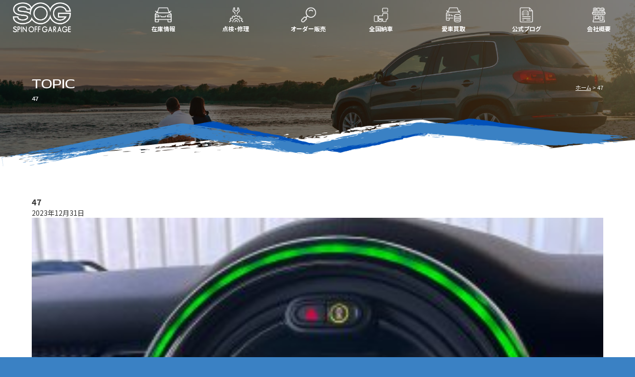

--- FILE ---
content_type: text/html; charset=UTF-8
request_url: https://soffg.jp/stock/3211/attachment/47-35/
body_size: 7223
content:

<!doctype html>
<!--[if lt IE 7]>      <html class="no-js lt-ie9 lt-ie8 lt-ie7"> <![endif]-->
<!--[if IE 7]>         <html class="no-js lt-ie9 lt-ie8"> <![endif]-->
<!--[if IE 8]>         <html class="no-js lt-ie9"> <![endif]-->
<!--[if gt IE 8]><!--> <html class="no-js"> <!--<![endif]-->
<head>
<meta charset="UTF-8">


<meta name="viewport" content="width=device-width">
<link href="https://fonts.googleapis.com/css2?family=Noto+Sans+JP:wght@400;700&family=Red+Rose&display=swap" rel="stylesheet">
<link href="https://soffg.jp/wp/wp-content/themes/sog_style/css/basic.css" rel="stylesheet" type="text/css">
<link href="https://soffg.jp/wp/wp-content/themes/sog_style/css/common.css" rel="stylesheet" type="text/css">
<link href="https://soffg.jp/wp/wp-content/themes/sog_style/css/contents.css" rel="stylesheet" type="text/css">
<link href="https://soffg.jp/wp/wp-content/themes/sog_style/css/page-blog.css" rel="stylesheet" type="text/css">

<!-- External files -->
<link rel="stylesheet" href="https://soffg.jp/wp/wp-content/themes/sog_style/style.css">

<!-- Favicon, Thumbnail image -->
<link rel="shortcut icon" href="https://soffg.jp/wp/wp-content/themes/sog_style/images/favicon.ico">


		<!-- All in One SEO 4.3.5.1 - aioseo.com -->
		<title>47 | 輸入車専門店 スピンオフガレージ ミニ アウディ フォルクスワーゲン BMW 中古車 販売 買取 メンテナンス 修理 車検</title>
		<meta name="robots" content="max-image-preview:large" />
		<link rel="canonical" href="https://soffg.jp/stock/3211/attachment/47-35/" />
		<meta name="generator" content="All in One SEO (AIOSEO) 4.3.5.1 " />
		<meta property="og:locale" content="ja_JP" />
		<meta property="og:site_name" content="輸入車専門店 スピンオフガレージ ミニ アウディ フォルクスワーゲン BMW 中古車 販売 買取 メンテナンス 修理 車検 |" />
		<meta property="og:type" content="article" />
		<meta property="og:title" content="47 | 輸入車専門店 スピンオフガレージ ミニ アウディ フォルクスワーゲン BMW 中古車 販売 買取 メンテナンス 修理 車検" />
		<meta property="og:url" content="https://soffg.jp/stock/3211/attachment/47-35/" />
		<meta property="article:published_time" content="2023-12-31T05:13:08+00:00" />
		<meta property="article:modified_time" content="2023-12-31T05:13:08+00:00" />
		<meta name="twitter:card" content="summary" />
		<meta name="twitter:title" content="47 | 輸入車専門店 スピンオフガレージ ミニ アウディ フォルクスワーゲン BMW 中古車 販売 買取 メンテナンス 修理 車検" />
		<script type="application/ld+json" class="aioseo-schema">
			{"@context":"https:\/\/schema.org","@graph":[{"@type":"BreadcrumbList","@id":"https:\/\/soffg.jp\/stock\/3211\/attachment\/47-35\/#breadcrumblist","itemListElement":[{"@type":"ListItem","@id":"https:\/\/soffg.jp\/#listItem","position":1,"item":{"@type":"WebPage","@id":"https:\/\/soffg.jp\/","name":"\u30db\u30fc\u30e0","url":"https:\/\/soffg.jp\/"},"nextItem":"https:\/\/soffg.jp\/stock\/3211\/attachment\/47-35\/#listItem"},{"@type":"ListItem","@id":"https:\/\/soffg.jp\/stock\/3211\/attachment\/47-35\/#listItem","position":2,"item":{"@type":"WebPage","@id":"https:\/\/soffg.jp\/stock\/3211\/attachment\/47-35\/","name":"47","url":"https:\/\/soffg.jp\/stock\/3211\/attachment\/47-35\/"},"previousItem":"https:\/\/soffg.jp\/#listItem"}]},{"@type":"ItemPage","@id":"https:\/\/soffg.jp\/stock\/3211\/attachment\/47-35\/#itempage","url":"https:\/\/soffg.jp\/stock\/3211\/attachment\/47-35\/","name":"47 | \u8f38\u5165\u8eca\u5c02\u9580\u5e97 \u30b9\u30d4\u30f3\u30aa\u30d5\u30ac\u30ec\u30fc\u30b8 \u30df\u30cb \u30a2\u30a6\u30c7\u30a3 \u30d5\u30a9\u30eb\u30af\u30b9\u30ef\u30fc\u30b2\u30f3 BMW \u4e2d\u53e4\u8eca \u8ca9\u58f2 \u8cb7\u53d6 \u30e1\u30f3\u30c6\u30ca\u30f3\u30b9 \u4fee\u7406 \u8eca\u691c","inLanguage":"ja","isPartOf":{"@id":"https:\/\/soffg.jp\/#website"},"breadcrumb":{"@id":"https:\/\/soffg.jp\/stock\/3211\/attachment\/47-35\/#breadcrumblist"},"author":{"@id":"https:\/\/soffg.jp\/author\/sogmurakami\/#author"},"creator":{"@id":"https:\/\/soffg.jp\/author\/sogmurakami\/#author"},"datePublished":"2023-12-31T05:13:08+09:00","dateModified":"2023-12-31T05:13:08+09:00"},{"@type":"Organization","@id":"https:\/\/soffg.jp\/#organization","name":"\u8f38\u5165\u8eca\u5c02\u9580\u5e97 \u30b9\u30d4\u30f3\u30aa\u30d5\u30ac\u30ec\u30fc\u30b8 \u30df\u30cb \u30a2\u30a6\u30c7\u30a3 \u30d5\u30a9\u30eb\u30af\u30b9\u30ef\u30fc\u30b2\u30f3 BMW \u4e2d\u53e4\u8eca \u8ca9\u58f2 \u8cb7\u53d6 \u30e1\u30f3\u30c6\u30ca\u30f3\u30b9 \u4fee\u7406 \u8eca\u691c","url":"https:\/\/soffg.jp\/"},{"@type":"Person","@id":"https:\/\/soffg.jp\/author\/sogmurakami\/#author","url":"https:\/\/soffg.jp\/author\/sogmurakami\/","name":"sogmurakami","image":{"@type":"ImageObject","@id":"https:\/\/soffg.jp\/stock\/3211\/attachment\/47-35\/#authorImage","url":"https:\/\/secure.gravatar.com\/avatar\/7bd42aea85a9af262aef4653ff06b94b?s=96&d=mm&r=g","width":96,"height":96,"caption":"sogmurakami"}},{"@type":"WebSite","@id":"https:\/\/soffg.jp\/#website","url":"https:\/\/soffg.jp\/","name":"\u8f38\u5165\u8eca\u5c02\u9580\u5e97 \u30b9\u30d4\u30f3\u30aa\u30d5\u30ac\u30ec\u30fc\u30b8 \u30df\u30cb \u30a2\u30a6\u30c7\u30a3 \u30d5\u30a9\u30eb\u30af\u30b9\u30ef\u30fc\u30b2\u30f3 BMW \u4e2d\u53e4\u8eca \u8ca9\u58f2 \u8cb7\u53d6 \u30e1\u30f3\u30c6\u30ca\u30f3\u30b9 \u4fee\u7406 \u8eca\u691c","inLanguage":"ja","publisher":{"@id":"https:\/\/soffg.jp\/#organization"}}]}
		</script>
		<!-- All in One SEO -->

<script type="text/javascript">
window._wpemojiSettings = {"baseUrl":"https:\/\/s.w.org\/images\/core\/emoji\/14.0.0\/72x72\/","ext":".png","svgUrl":"https:\/\/s.w.org\/images\/core\/emoji\/14.0.0\/svg\/","svgExt":".svg","source":{"concatemoji":"https:\/\/soffg.jp\/wp\/wp-includes\/js\/wp-emoji-release.min.js?ver=6.1.9"}};
/*! This file is auto-generated */
!function(e,a,t){var n,r,o,i=a.createElement("canvas"),p=i.getContext&&i.getContext("2d");function s(e,t){var a=String.fromCharCode,e=(p.clearRect(0,0,i.width,i.height),p.fillText(a.apply(this,e),0,0),i.toDataURL());return p.clearRect(0,0,i.width,i.height),p.fillText(a.apply(this,t),0,0),e===i.toDataURL()}function c(e){var t=a.createElement("script");t.src=e,t.defer=t.type="text/javascript",a.getElementsByTagName("head")[0].appendChild(t)}for(o=Array("flag","emoji"),t.supports={everything:!0,everythingExceptFlag:!0},r=0;r<o.length;r++)t.supports[o[r]]=function(e){if(p&&p.fillText)switch(p.textBaseline="top",p.font="600 32px Arial",e){case"flag":return s([127987,65039,8205,9895,65039],[127987,65039,8203,9895,65039])?!1:!s([55356,56826,55356,56819],[55356,56826,8203,55356,56819])&&!s([55356,57332,56128,56423,56128,56418,56128,56421,56128,56430,56128,56423,56128,56447],[55356,57332,8203,56128,56423,8203,56128,56418,8203,56128,56421,8203,56128,56430,8203,56128,56423,8203,56128,56447]);case"emoji":return!s([129777,127995,8205,129778,127999],[129777,127995,8203,129778,127999])}return!1}(o[r]),t.supports.everything=t.supports.everything&&t.supports[o[r]],"flag"!==o[r]&&(t.supports.everythingExceptFlag=t.supports.everythingExceptFlag&&t.supports[o[r]]);t.supports.everythingExceptFlag=t.supports.everythingExceptFlag&&!t.supports.flag,t.DOMReady=!1,t.readyCallback=function(){t.DOMReady=!0},t.supports.everything||(n=function(){t.readyCallback()},a.addEventListener?(a.addEventListener("DOMContentLoaded",n,!1),e.addEventListener("load",n,!1)):(e.attachEvent("onload",n),a.attachEvent("onreadystatechange",function(){"complete"===a.readyState&&t.readyCallback()})),(e=t.source||{}).concatemoji?c(e.concatemoji):e.wpemoji&&e.twemoji&&(c(e.twemoji),c(e.wpemoji)))}(window,document,window._wpemojiSettings);
</script>
<style type="text/css">
img.wp-smiley,
img.emoji {
	display: inline !important;
	border: none !important;
	box-shadow: none !important;
	height: 1em !important;
	width: 1em !important;
	margin: 0 0.07em !important;
	vertical-align: -0.1em !important;
	background: none !important;
	padding: 0 !important;
}
</style>
	<link rel='stylesheet' id='wp-block-library-css' href='https://soffg.jp/wp/wp-includes/css/dist/block-library/style.min.css?ver=6.1.9' type='text/css' media='all' />
<link rel='stylesheet' id='classic-theme-styles-css' href='https://soffg.jp/wp/wp-includes/css/classic-themes.min.css?ver=1' type='text/css' media='all' />
<style id='global-styles-inline-css' type='text/css'>
body{--wp--preset--color--black: #000000;--wp--preset--color--cyan-bluish-gray: #abb8c3;--wp--preset--color--white: #ffffff;--wp--preset--color--pale-pink: #f78da7;--wp--preset--color--vivid-red: #cf2e2e;--wp--preset--color--luminous-vivid-orange: #ff6900;--wp--preset--color--luminous-vivid-amber: #fcb900;--wp--preset--color--light-green-cyan: #7bdcb5;--wp--preset--color--vivid-green-cyan: #00d084;--wp--preset--color--pale-cyan-blue: #8ed1fc;--wp--preset--color--vivid-cyan-blue: #0693e3;--wp--preset--color--vivid-purple: #9b51e0;--wp--preset--gradient--vivid-cyan-blue-to-vivid-purple: linear-gradient(135deg,rgba(6,147,227,1) 0%,rgb(155,81,224) 100%);--wp--preset--gradient--light-green-cyan-to-vivid-green-cyan: linear-gradient(135deg,rgb(122,220,180) 0%,rgb(0,208,130) 100%);--wp--preset--gradient--luminous-vivid-amber-to-luminous-vivid-orange: linear-gradient(135deg,rgba(252,185,0,1) 0%,rgba(255,105,0,1) 100%);--wp--preset--gradient--luminous-vivid-orange-to-vivid-red: linear-gradient(135deg,rgba(255,105,0,1) 0%,rgb(207,46,46) 100%);--wp--preset--gradient--very-light-gray-to-cyan-bluish-gray: linear-gradient(135deg,rgb(238,238,238) 0%,rgb(169,184,195) 100%);--wp--preset--gradient--cool-to-warm-spectrum: linear-gradient(135deg,rgb(74,234,220) 0%,rgb(151,120,209) 20%,rgb(207,42,186) 40%,rgb(238,44,130) 60%,rgb(251,105,98) 80%,rgb(254,248,76) 100%);--wp--preset--gradient--blush-light-purple: linear-gradient(135deg,rgb(255,206,236) 0%,rgb(152,150,240) 100%);--wp--preset--gradient--blush-bordeaux: linear-gradient(135deg,rgb(254,205,165) 0%,rgb(254,45,45) 50%,rgb(107,0,62) 100%);--wp--preset--gradient--luminous-dusk: linear-gradient(135deg,rgb(255,203,112) 0%,rgb(199,81,192) 50%,rgb(65,88,208) 100%);--wp--preset--gradient--pale-ocean: linear-gradient(135deg,rgb(255,245,203) 0%,rgb(182,227,212) 50%,rgb(51,167,181) 100%);--wp--preset--gradient--electric-grass: linear-gradient(135deg,rgb(202,248,128) 0%,rgb(113,206,126) 100%);--wp--preset--gradient--midnight: linear-gradient(135deg,rgb(2,3,129) 0%,rgb(40,116,252) 100%);--wp--preset--duotone--dark-grayscale: url('#wp-duotone-dark-grayscale');--wp--preset--duotone--grayscale: url('#wp-duotone-grayscale');--wp--preset--duotone--purple-yellow: url('#wp-duotone-purple-yellow');--wp--preset--duotone--blue-red: url('#wp-duotone-blue-red');--wp--preset--duotone--midnight: url('#wp-duotone-midnight');--wp--preset--duotone--magenta-yellow: url('#wp-duotone-magenta-yellow');--wp--preset--duotone--purple-green: url('#wp-duotone-purple-green');--wp--preset--duotone--blue-orange: url('#wp-duotone-blue-orange');--wp--preset--font-size--small: 13px;--wp--preset--font-size--medium: 20px;--wp--preset--font-size--large: 36px;--wp--preset--font-size--x-large: 42px;--wp--preset--spacing--20: 0.44rem;--wp--preset--spacing--30: 0.67rem;--wp--preset--spacing--40: 1rem;--wp--preset--spacing--50: 1.5rem;--wp--preset--spacing--60: 2.25rem;--wp--preset--spacing--70: 3.38rem;--wp--preset--spacing--80: 5.06rem;}:where(.is-layout-flex){gap: 0.5em;}body .is-layout-flow > .alignleft{float: left;margin-inline-start: 0;margin-inline-end: 2em;}body .is-layout-flow > .alignright{float: right;margin-inline-start: 2em;margin-inline-end: 0;}body .is-layout-flow > .aligncenter{margin-left: auto !important;margin-right: auto !important;}body .is-layout-constrained > .alignleft{float: left;margin-inline-start: 0;margin-inline-end: 2em;}body .is-layout-constrained > .alignright{float: right;margin-inline-start: 2em;margin-inline-end: 0;}body .is-layout-constrained > .aligncenter{margin-left: auto !important;margin-right: auto !important;}body .is-layout-constrained > :where(:not(.alignleft):not(.alignright):not(.alignfull)){max-width: var(--wp--style--global--content-size);margin-left: auto !important;margin-right: auto !important;}body .is-layout-constrained > .alignwide{max-width: var(--wp--style--global--wide-size);}body .is-layout-flex{display: flex;}body .is-layout-flex{flex-wrap: wrap;align-items: center;}body .is-layout-flex > *{margin: 0;}:where(.wp-block-columns.is-layout-flex){gap: 2em;}.has-black-color{color: var(--wp--preset--color--black) !important;}.has-cyan-bluish-gray-color{color: var(--wp--preset--color--cyan-bluish-gray) !important;}.has-white-color{color: var(--wp--preset--color--white) !important;}.has-pale-pink-color{color: var(--wp--preset--color--pale-pink) !important;}.has-vivid-red-color{color: var(--wp--preset--color--vivid-red) !important;}.has-luminous-vivid-orange-color{color: var(--wp--preset--color--luminous-vivid-orange) !important;}.has-luminous-vivid-amber-color{color: var(--wp--preset--color--luminous-vivid-amber) !important;}.has-light-green-cyan-color{color: var(--wp--preset--color--light-green-cyan) !important;}.has-vivid-green-cyan-color{color: var(--wp--preset--color--vivid-green-cyan) !important;}.has-pale-cyan-blue-color{color: var(--wp--preset--color--pale-cyan-blue) !important;}.has-vivid-cyan-blue-color{color: var(--wp--preset--color--vivid-cyan-blue) !important;}.has-vivid-purple-color{color: var(--wp--preset--color--vivid-purple) !important;}.has-black-background-color{background-color: var(--wp--preset--color--black) !important;}.has-cyan-bluish-gray-background-color{background-color: var(--wp--preset--color--cyan-bluish-gray) !important;}.has-white-background-color{background-color: var(--wp--preset--color--white) !important;}.has-pale-pink-background-color{background-color: var(--wp--preset--color--pale-pink) !important;}.has-vivid-red-background-color{background-color: var(--wp--preset--color--vivid-red) !important;}.has-luminous-vivid-orange-background-color{background-color: var(--wp--preset--color--luminous-vivid-orange) !important;}.has-luminous-vivid-amber-background-color{background-color: var(--wp--preset--color--luminous-vivid-amber) !important;}.has-light-green-cyan-background-color{background-color: var(--wp--preset--color--light-green-cyan) !important;}.has-vivid-green-cyan-background-color{background-color: var(--wp--preset--color--vivid-green-cyan) !important;}.has-pale-cyan-blue-background-color{background-color: var(--wp--preset--color--pale-cyan-blue) !important;}.has-vivid-cyan-blue-background-color{background-color: var(--wp--preset--color--vivid-cyan-blue) !important;}.has-vivid-purple-background-color{background-color: var(--wp--preset--color--vivid-purple) !important;}.has-black-border-color{border-color: var(--wp--preset--color--black) !important;}.has-cyan-bluish-gray-border-color{border-color: var(--wp--preset--color--cyan-bluish-gray) !important;}.has-white-border-color{border-color: var(--wp--preset--color--white) !important;}.has-pale-pink-border-color{border-color: var(--wp--preset--color--pale-pink) !important;}.has-vivid-red-border-color{border-color: var(--wp--preset--color--vivid-red) !important;}.has-luminous-vivid-orange-border-color{border-color: var(--wp--preset--color--luminous-vivid-orange) !important;}.has-luminous-vivid-amber-border-color{border-color: var(--wp--preset--color--luminous-vivid-amber) !important;}.has-light-green-cyan-border-color{border-color: var(--wp--preset--color--light-green-cyan) !important;}.has-vivid-green-cyan-border-color{border-color: var(--wp--preset--color--vivid-green-cyan) !important;}.has-pale-cyan-blue-border-color{border-color: var(--wp--preset--color--pale-cyan-blue) !important;}.has-vivid-cyan-blue-border-color{border-color: var(--wp--preset--color--vivid-cyan-blue) !important;}.has-vivid-purple-border-color{border-color: var(--wp--preset--color--vivid-purple) !important;}.has-vivid-cyan-blue-to-vivid-purple-gradient-background{background: var(--wp--preset--gradient--vivid-cyan-blue-to-vivid-purple) !important;}.has-light-green-cyan-to-vivid-green-cyan-gradient-background{background: var(--wp--preset--gradient--light-green-cyan-to-vivid-green-cyan) !important;}.has-luminous-vivid-amber-to-luminous-vivid-orange-gradient-background{background: var(--wp--preset--gradient--luminous-vivid-amber-to-luminous-vivid-orange) !important;}.has-luminous-vivid-orange-to-vivid-red-gradient-background{background: var(--wp--preset--gradient--luminous-vivid-orange-to-vivid-red) !important;}.has-very-light-gray-to-cyan-bluish-gray-gradient-background{background: var(--wp--preset--gradient--very-light-gray-to-cyan-bluish-gray) !important;}.has-cool-to-warm-spectrum-gradient-background{background: var(--wp--preset--gradient--cool-to-warm-spectrum) !important;}.has-blush-light-purple-gradient-background{background: var(--wp--preset--gradient--blush-light-purple) !important;}.has-blush-bordeaux-gradient-background{background: var(--wp--preset--gradient--blush-bordeaux) !important;}.has-luminous-dusk-gradient-background{background: var(--wp--preset--gradient--luminous-dusk) !important;}.has-pale-ocean-gradient-background{background: var(--wp--preset--gradient--pale-ocean) !important;}.has-electric-grass-gradient-background{background: var(--wp--preset--gradient--electric-grass) !important;}.has-midnight-gradient-background{background: var(--wp--preset--gradient--midnight) !important;}.has-small-font-size{font-size: var(--wp--preset--font-size--small) !important;}.has-medium-font-size{font-size: var(--wp--preset--font-size--medium) !important;}.has-large-font-size{font-size: var(--wp--preset--font-size--large) !important;}.has-x-large-font-size{font-size: var(--wp--preset--font-size--x-large) !important;}
.wp-block-navigation a:where(:not(.wp-element-button)){color: inherit;}
:where(.wp-block-columns.is-layout-flex){gap: 2em;}
.wp-block-pullquote{font-size: 1.5em;line-height: 1.6;}
</style>
<link rel='stylesheet' id='contact-form-7-css' href='https://soffg.jp/wp/wp-content/plugins/contact-form-7/includes/css/styles.css?ver=5.7.5.1' type='text/css' media='all' />
<link rel="https://api.w.org/" href="https://soffg.jp/wp-json/" /><link rel="alternate" type="application/json" href="https://soffg.jp/wp-json/wp/v2/media/3262" /><link rel="EditURI" type="application/rsd+xml" title="RSD" href="https://soffg.jp/wp/xmlrpc.php?rsd" />
<link rel="wlwmanifest" type="application/wlwmanifest+xml" href="https://soffg.jp/wp/wp-includes/wlwmanifest.xml" />
<meta name="generator" content="WordPress 6.1.9" />
<link rel='shortlink' href='https://soffg.jp/?p=3262' />
<link rel="alternate" type="application/json+oembed" href="https://soffg.jp/wp-json/oembed/1.0/embed?url=https%3A%2F%2Fsoffg.jp%2Fstock%2F3211%2Fattachment%2F47-35%2F" />
<link rel="alternate" type="text/xml+oembed" href="https://soffg.jp/wp-json/oembed/1.0/embed?url=https%3A%2F%2Fsoffg.jp%2Fstock%2F3211%2Fattachment%2F47-35%2F&#038;format=xml" />
</head>

<body class="attachment attachment-template-default single single-attachment postid-3262 attachmentid-3262 attachment-jpeg">
<section class="wrapper cf">

<p class="menubn"><a href="#menu" class="menu-link">MENU</a></p>
<!-- Header -->
<header id="header">
<figure><a href="https://soffg.jp"><img src="https://soffg.jp/wp/wp-content/themes/sog_style/img/header/logo_w.png" alt="スピンオフガレージ"></a></figure>
<!--　Menu -->
<!-- Mobile Menu -->
<div class="menubody cf">
<!--Begin Pattern HTML-->
<nav class="menu" role="navigation">
<ul class="cf">
<li><a href="https://soffg.jp/stock" class="ic-stock">在庫情報</a></li>
<li><a href="https://soffg.jp/maintenance" class="ic-maintenance">点検・修理</a></li>
<li><a href="https://soffg.jp/order" class="ic-order">オーダー販売</a></li>
<li><a href="https://soffg.jp/delivery" class="ic-delivery">全国納車</a></li>
<li><a href="https://soffg.jp/trade" class="ic-trade">愛車買取</a></li>
<li><a href="https://soffg.jp/blog" class="ic-blog">公式ブログ</a></li>
<li><a href="https://soffg.jp/company" class="ic-company">会社概要</a></li>
</ul>
</nav>
</div>
<!--/Menu -->
</header>
<!-- /Header -->


<!-- Pagetitle -->
<section class="pagetitle pt-blog">
<div class="ptbase">
<div class="ptcov">
<div class="ptcc cf">
<div class="pyl">
<h2>TOPIC</h2>
<p>47</p>
</div>
<ul class="ptr">
<li><a href="https://soffg.jp">ホーム</a></li>
<li>47</li>
</ul>
</div>
</div>
</div>
</section>
<!--/Pagetitle -->

<!-- Contents -->

<section class="cf">

<div class="mmbody cf">

<div class="blogleft cf">


<!-- Blog title -->
<div class="blogtitle cf">
<h1>47</h1>
<p>2023年12月31日</p>
</div>
<!--/Blog title -->

<!-- Blog contents -->
<div class="blogcontents cf">
<p class="attachment"><a href='https://soffg.jp/wp/wp-content/uploads/2023/12/47-scaled.jpg'><img width="300" height="225" src="https://soffg.jp/wp/wp-content/uploads/2023/12/47-300x225.jpg" class="attachment-medium size-medium" alt="" decoding="async" loading="lazy" srcset="https://soffg.jp/wp/wp-content/uploads/2023/12/47-300x225.jpg 300w, https://soffg.jp/wp/wp-content/uploads/2023/12/47-1024x768.jpg 1024w, https://soffg.jp/wp/wp-content/uploads/2023/12/47-768x576.jpg 768w, https://soffg.jp/wp/wp-content/uploads/2023/12/47-1536x1152.jpg 1536w, https://soffg.jp/wp/wp-content/uploads/2023/12/47-2048x1536.jpg 2048w, https://soffg.jp/wp/wp-content/uploads/2023/12/47-220x165.jpg 220w, https://soffg.jp/wp/wp-content/uploads/2023/12/47-700x525.jpg 700w, https://soffg.jp/wp/wp-content/uploads/2023/12/47-80x60.jpg 80w" sizes="(max-width: 300px) 100vw, 300px" /></a></p>
	
</div>
<p class="bcbn"><a href="https://soffg.jp">一覧に戻る</a></p>
<!--/Blog contents -->


</div>

<div class="blogright cf">

<!-- Contents list -->
<!-- Side -->
<div class="rc_contents cf">
<h3 class="rcr_title">RECENT CONTENTS</h3>
<ul class="cf">
<li>
<a href="https://soffg.jp/stock/3997/" class="cf">
BMW 320d Touring Luxury</a>
</li>
<li>
<a href="https://soffg.jp/stock/3940/" class="cf">
BMW 320i Touring Luxury</a>
</li>
<li>
<a href="https://soffg.jp/stock/3875/" class="cf">
BMW 320d Touring Luxury</a>
</li>
<li>
<a href="https://soffg.jp/stock/3779/" class="cf">
BMW 320i Touring M Sport</a>
</li>
<li>
<a href="https://soffg.jp/stock/3720/" class="cf">
PEUGEOT 308 CIELO</a>
</li>
<li>
<a href="https://soffg.jp/stock/1510/" class="cf">
BMW M135i  custom</a>
</li>
<li>
<a href="https://soffg.jp/stock/540/" class="cf">
MINI  ONE 6AT JCWエアロダイナミックpk custom</a>
</li>
<li>
<a href="https://soffg.jp/stock/3211/" class="cf">
MINI Cooper S custom</a>
</li>
<li>
<a href="https://soffg.jp/stock/3322/" class="cf">
BMW 320D Touring Luxury</a>
</li>
<li>
<a href="https://soffg.jp/stock/3474/" class="cf">
MINI Cooper S CROSSOVER</a>
</li>
</ul>
</div>
<div class="widget-area">
<ul>
</ul>
</div><!-- /.widget-area --><!--/Contents list -->

</div>

</div>

</section>

<!-- /#contents -->

<img src="https://soffg.jp/wp/wp-content/themes/sog_style/img/ftbg.png" alt="ftbg">
</section>
<!-- End of Wrapper -->


<!-- Contacbox -->
<ul class="contactbox cf">
<li class="cb01"><a href="https://www.facebook.com/spin.off.garage/" target="_blank" class="ic-fb">Facebook</a></li>
<li class="cb01"><a href="https://soffg.jp/contact" class="ic-mail">お問い合わせ</a></li>
<li class="cb01"><a href="tel:0287237757" class="ic-tel">0287-23-7757</a></li>
</ul>
<!--/Contactbox -->

<!-- Footer -->
<footer id="footer">
<div class="ftbody cf">
<ul>
<li><a href="https://soffg.jp/stock">在庫情報</a></li>
<li><a href="https://soffg.jp/maintenance">点検・修理</a></li>
<li><a href="https://soffg.jp/order">オーダー販売</a></li>
<li><a href="https://soffg.jp/delivery">全国納車</a></li>
<li><a href="https://soffg.jp/trade">愛車買取</a></li>
<li><a href="https://soffg.jp/blog">公式ブログ</a></li>
<li><a href="https://soffg.jp/company">会社概要</a></li>
<li><a href="https://soffg.jp/contact">お問い合わせ</a></li>
<li><a href="https://soffg.jp/privacy">個人情報保護方針</a></li>
</ul>
<p class="ftcopy">Copyright&nbsp;&copy;&nbsp;Spin Off Garage All Rights Reserved.</p>
</div>
</footer>
<!-- /Footer -->
<!-- Scripts -->
<script src="//ajax.googleapis.com/ajax/libs/jquery/1.11.0/jquery.min.js"></script>
<script>window.jQuery || document.write('<script src="https://soffg.jp/wp/wp-content/themes/sog_style/js/jquery-1.11.0.min.js"><\/script>')</script>
<script>
$(document).ready(function() {
$('body').addClass('js');
var $menu = $('.menu'),
$menulink = $('.menu-link');

$menulink.click(function() {
$menulink.toggleClass('active');
$menu.toggleClass('active');
return false;
});
});
//@ sourceURL=pen.js
</script>
<!-- Script -->
<script>
function init() {
// スクロールして何ピクセルでアニメーションさせるか
var px_change  = 100;
// スクロールのイベントハンドラを登録
window.addEventListener('scroll', function(e){
// 変化するポイントまでスクロールしたらクラスを追加
if ( $(window).scrollTop() > px_change ) {
$("header").addClass("smaller");
// 変化するポイント以前であればクラスを削除
} else if ( $("header").hasClass("smaller") ) {
$("header").removeClass("smaller");
}
});
}
window.onload = init();
</script>
<script>
function init() {
// スクロールして何ピクセルでアニメーションさせるか
var px_change  = 100;
// スクロールのイベントハンドラを登録
window.addEventListener('scroll', function(e){
// 変化するポイントまでスクロールしたらクラスを追加
if ( $(window).scrollTop() > px_change ) {
$(".contactbox").addClass("cbactive");
// 変化するポイント以前であればクラスを削除
} else if ( $(".contactbox").hasClass("cbactive") ) {
$(".contactbox").removeClass("cbactive");
}
});
}
window.onload = init();
</script>

<script>
document.addEventListener( 'wpcf7mailsent', function( event ) {
  location = 'http://soffg.jp/thanks/'; 
}, false );
</script>		<meta http-equiv="imagetoolbar" content="no"><!-- disable image toolbar (if any) -->
		<style>
			:root {
				-webkit-user-select: none;
				-webkit-touch-callout: none;
				-ms-user-select: none;
				-moz-user-select: none;
				user-select: none;
			}
		</style>
		<script type="text/javascript">
			/*<![CDATA[*/
			document.oncontextmenu = function(event) {
				if (event.target.tagName != 'INPUT' && event.target.tagName != 'TEXTAREA') {
					event.preventDefault();
				}
			};
			document.ondragstart = function() {
				if (event.target.tagName != 'INPUT' && event.target.tagName != 'TEXTAREA') {
					event.preventDefault();
				}
			};
			/*]]>*/
		</script>
		<script type='text/javascript' src='https://soffg.jp/wp/wp-content/plugins/contact-form-7/includes/swv/js/index.js?ver=5.7.5.1' id='swv-js'></script>
<script type='text/javascript' id='contact-form-7-js-extra'>
/* <![CDATA[ */
var wpcf7 = {"api":{"root":"https:\/\/soffg.jp\/wp-json\/","namespace":"contact-form-7\/v1"}};
/* ]]> */
</script>
<script type='text/javascript' src='https://soffg.jp/wp/wp-content/plugins/contact-form-7/includes/js/index.js?ver=5.7.5.1' id='contact-form-7-js'></script>
<script type='text/javascript' src='https://www.google.com/recaptcha/api.js?render=6LecdaYlAAAAAO2UssoetgVTIs4FxSxJSmw_rSK4&#038;ver=3.0' id='google-recaptcha-js'></script>
<script type='text/javascript' src='https://soffg.jp/wp/wp-includes/js/dist/vendor/regenerator-runtime.min.js?ver=0.13.9' id='regenerator-runtime-js'></script>
<script type='text/javascript' src='https://soffg.jp/wp/wp-includes/js/dist/vendor/wp-polyfill.min.js?ver=3.15.0' id='wp-polyfill-js'></script>
<script type='text/javascript' id='wpcf7-recaptcha-js-extra'>
/* <![CDATA[ */
var wpcf7_recaptcha = {"sitekey":"6LecdaYlAAAAAO2UssoetgVTIs4FxSxJSmw_rSK4","actions":{"homepage":"homepage","contactform":"contactform"}};
/* ]]> */
</script>
<script type='text/javascript' src='https://soffg.jp/wp/wp-content/plugins/contact-form-7/modules/recaptcha/index.js?ver=5.7.5.1' id='wpcf7-recaptcha-js'></script>
<script type="text/javascript">

  var _gaq = _gaq || [];
  _gaq.push(['_setAccount', 'UA-1849249-41']);
  _gaq.push(['_trackPageview']);

  (function() {
    var ga = document.createElement('script'); ga.type = 'text/javascript'; ga.async = true;
    ga.src = ('https:' == document.location.protocol ? 'https://ssl' : 'http://www') + '.google-analytics.com/ga.js';
    var s = document.getElementsByTagName('script')[0]; s.parentNode.insertBefore(ga, s);
  })();

</script>
</body>
</html>


--- FILE ---
content_type: text/html; charset=utf-8
request_url: https://www.google.com/recaptcha/api2/anchor?ar=1&k=6LecdaYlAAAAAO2UssoetgVTIs4FxSxJSmw_rSK4&co=aHR0cHM6Ly9zb2ZmZy5qcDo0NDM.&hl=en&v=7gg7H51Q-naNfhmCP3_R47ho&size=invisible&anchor-ms=20000&execute-ms=30000&cb=fnvs38i2hfo
body_size: 49315
content:
<!DOCTYPE HTML><html dir="ltr" lang="en"><head><meta http-equiv="Content-Type" content="text/html; charset=UTF-8">
<meta http-equiv="X-UA-Compatible" content="IE=edge">
<title>reCAPTCHA</title>
<style type="text/css">
/* cyrillic-ext */
@font-face {
  font-family: 'Roboto';
  font-style: normal;
  font-weight: 400;
  font-stretch: 100%;
  src: url(//fonts.gstatic.com/s/roboto/v48/KFO7CnqEu92Fr1ME7kSn66aGLdTylUAMa3GUBHMdazTgWw.woff2) format('woff2');
  unicode-range: U+0460-052F, U+1C80-1C8A, U+20B4, U+2DE0-2DFF, U+A640-A69F, U+FE2E-FE2F;
}
/* cyrillic */
@font-face {
  font-family: 'Roboto';
  font-style: normal;
  font-weight: 400;
  font-stretch: 100%;
  src: url(//fonts.gstatic.com/s/roboto/v48/KFO7CnqEu92Fr1ME7kSn66aGLdTylUAMa3iUBHMdazTgWw.woff2) format('woff2');
  unicode-range: U+0301, U+0400-045F, U+0490-0491, U+04B0-04B1, U+2116;
}
/* greek-ext */
@font-face {
  font-family: 'Roboto';
  font-style: normal;
  font-weight: 400;
  font-stretch: 100%;
  src: url(//fonts.gstatic.com/s/roboto/v48/KFO7CnqEu92Fr1ME7kSn66aGLdTylUAMa3CUBHMdazTgWw.woff2) format('woff2');
  unicode-range: U+1F00-1FFF;
}
/* greek */
@font-face {
  font-family: 'Roboto';
  font-style: normal;
  font-weight: 400;
  font-stretch: 100%;
  src: url(//fonts.gstatic.com/s/roboto/v48/KFO7CnqEu92Fr1ME7kSn66aGLdTylUAMa3-UBHMdazTgWw.woff2) format('woff2');
  unicode-range: U+0370-0377, U+037A-037F, U+0384-038A, U+038C, U+038E-03A1, U+03A3-03FF;
}
/* math */
@font-face {
  font-family: 'Roboto';
  font-style: normal;
  font-weight: 400;
  font-stretch: 100%;
  src: url(//fonts.gstatic.com/s/roboto/v48/KFO7CnqEu92Fr1ME7kSn66aGLdTylUAMawCUBHMdazTgWw.woff2) format('woff2');
  unicode-range: U+0302-0303, U+0305, U+0307-0308, U+0310, U+0312, U+0315, U+031A, U+0326-0327, U+032C, U+032F-0330, U+0332-0333, U+0338, U+033A, U+0346, U+034D, U+0391-03A1, U+03A3-03A9, U+03B1-03C9, U+03D1, U+03D5-03D6, U+03F0-03F1, U+03F4-03F5, U+2016-2017, U+2034-2038, U+203C, U+2040, U+2043, U+2047, U+2050, U+2057, U+205F, U+2070-2071, U+2074-208E, U+2090-209C, U+20D0-20DC, U+20E1, U+20E5-20EF, U+2100-2112, U+2114-2115, U+2117-2121, U+2123-214F, U+2190, U+2192, U+2194-21AE, U+21B0-21E5, U+21F1-21F2, U+21F4-2211, U+2213-2214, U+2216-22FF, U+2308-230B, U+2310, U+2319, U+231C-2321, U+2336-237A, U+237C, U+2395, U+239B-23B7, U+23D0, U+23DC-23E1, U+2474-2475, U+25AF, U+25B3, U+25B7, U+25BD, U+25C1, U+25CA, U+25CC, U+25FB, U+266D-266F, U+27C0-27FF, U+2900-2AFF, U+2B0E-2B11, U+2B30-2B4C, U+2BFE, U+3030, U+FF5B, U+FF5D, U+1D400-1D7FF, U+1EE00-1EEFF;
}
/* symbols */
@font-face {
  font-family: 'Roboto';
  font-style: normal;
  font-weight: 400;
  font-stretch: 100%;
  src: url(//fonts.gstatic.com/s/roboto/v48/KFO7CnqEu92Fr1ME7kSn66aGLdTylUAMaxKUBHMdazTgWw.woff2) format('woff2');
  unicode-range: U+0001-000C, U+000E-001F, U+007F-009F, U+20DD-20E0, U+20E2-20E4, U+2150-218F, U+2190, U+2192, U+2194-2199, U+21AF, U+21E6-21F0, U+21F3, U+2218-2219, U+2299, U+22C4-22C6, U+2300-243F, U+2440-244A, U+2460-24FF, U+25A0-27BF, U+2800-28FF, U+2921-2922, U+2981, U+29BF, U+29EB, U+2B00-2BFF, U+4DC0-4DFF, U+FFF9-FFFB, U+10140-1018E, U+10190-1019C, U+101A0, U+101D0-101FD, U+102E0-102FB, U+10E60-10E7E, U+1D2C0-1D2D3, U+1D2E0-1D37F, U+1F000-1F0FF, U+1F100-1F1AD, U+1F1E6-1F1FF, U+1F30D-1F30F, U+1F315, U+1F31C, U+1F31E, U+1F320-1F32C, U+1F336, U+1F378, U+1F37D, U+1F382, U+1F393-1F39F, U+1F3A7-1F3A8, U+1F3AC-1F3AF, U+1F3C2, U+1F3C4-1F3C6, U+1F3CA-1F3CE, U+1F3D4-1F3E0, U+1F3ED, U+1F3F1-1F3F3, U+1F3F5-1F3F7, U+1F408, U+1F415, U+1F41F, U+1F426, U+1F43F, U+1F441-1F442, U+1F444, U+1F446-1F449, U+1F44C-1F44E, U+1F453, U+1F46A, U+1F47D, U+1F4A3, U+1F4B0, U+1F4B3, U+1F4B9, U+1F4BB, U+1F4BF, U+1F4C8-1F4CB, U+1F4D6, U+1F4DA, U+1F4DF, U+1F4E3-1F4E6, U+1F4EA-1F4ED, U+1F4F7, U+1F4F9-1F4FB, U+1F4FD-1F4FE, U+1F503, U+1F507-1F50B, U+1F50D, U+1F512-1F513, U+1F53E-1F54A, U+1F54F-1F5FA, U+1F610, U+1F650-1F67F, U+1F687, U+1F68D, U+1F691, U+1F694, U+1F698, U+1F6AD, U+1F6B2, U+1F6B9-1F6BA, U+1F6BC, U+1F6C6-1F6CF, U+1F6D3-1F6D7, U+1F6E0-1F6EA, U+1F6F0-1F6F3, U+1F6F7-1F6FC, U+1F700-1F7FF, U+1F800-1F80B, U+1F810-1F847, U+1F850-1F859, U+1F860-1F887, U+1F890-1F8AD, U+1F8B0-1F8BB, U+1F8C0-1F8C1, U+1F900-1F90B, U+1F93B, U+1F946, U+1F984, U+1F996, U+1F9E9, U+1FA00-1FA6F, U+1FA70-1FA7C, U+1FA80-1FA89, U+1FA8F-1FAC6, U+1FACE-1FADC, U+1FADF-1FAE9, U+1FAF0-1FAF8, U+1FB00-1FBFF;
}
/* vietnamese */
@font-face {
  font-family: 'Roboto';
  font-style: normal;
  font-weight: 400;
  font-stretch: 100%;
  src: url(//fonts.gstatic.com/s/roboto/v48/KFO7CnqEu92Fr1ME7kSn66aGLdTylUAMa3OUBHMdazTgWw.woff2) format('woff2');
  unicode-range: U+0102-0103, U+0110-0111, U+0128-0129, U+0168-0169, U+01A0-01A1, U+01AF-01B0, U+0300-0301, U+0303-0304, U+0308-0309, U+0323, U+0329, U+1EA0-1EF9, U+20AB;
}
/* latin-ext */
@font-face {
  font-family: 'Roboto';
  font-style: normal;
  font-weight: 400;
  font-stretch: 100%;
  src: url(//fonts.gstatic.com/s/roboto/v48/KFO7CnqEu92Fr1ME7kSn66aGLdTylUAMa3KUBHMdazTgWw.woff2) format('woff2');
  unicode-range: U+0100-02BA, U+02BD-02C5, U+02C7-02CC, U+02CE-02D7, U+02DD-02FF, U+0304, U+0308, U+0329, U+1D00-1DBF, U+1E00-1E9F, U+1EF2-1EFF, U+2020, U+20A0-20AB, U+20AD-20C0, U+2113, U+2C60-2C7F, U+A720-A7FF;
}
/* latin */
@font-face {
  font-family: 'Roboto';
  font-style: normal;
  font-weight: 400;
  font-stretch: 100%;
  src: url(//fonts.gstatic.com/s/roboto/v48/KFO7CnqEu92Fr1ME7kSn66aGLdTylUAMa3yUBHMdazQ.woff2) format('woff2');
  unicode-range: U+0000-00FF, U+0131, U+0152-0153, U+02BB-02BC, U+02C6, U+02DA, U+02DC, U+0304, U+0308, U+0329, U+2000-206F, U+20AC, U+2122, U+2191, U+2193, U+2212, U+2215, U+FEFF, U+FFFD;
}
/* cyrillic-ext */
@font-face {
  font-family: 'Roboto';
  font-style: normal;
  font-weight: 500;
  font-stretch: 100%;
  src: url(//fonts.gstatic.com/s/roboto/v48/KFO7CnqEu92Fr1ME7kSn66aGLdTylUAMa3GUBHMdazTgWw.woff2) format('woff2');
  unicode-range: U+0460-052F, U+1C80-1C8A, U+20B4, U+2DE0-2DFF, U+A640-A69F, U+FE2E-FE2F;
}
/* cyrillic */
@font-face {
  font-family: 'Roboto';
  font-style: normal;
  font-weight: 500;
  font-stretch: 100%;
  src: url(//fonts.gstatic.com/s/roboto/v48/KFO7CnqEu92Fr1ME7kSn66aGLdTylUAMa3iUBHMdazTgWw.woff2) format('woff2');
  unicode-range: U+0301, U+0400-045F, U+0490-0491, U+04B0-04B1, U+2116;
}
/* greek-ext */
@font-face {
  font-family: 'Roboto';
  font-style: normal;
  font-weight: 500;
  font-stretch: 100%;
  src: url(//fonts.gstatic.com/s/roboto/v48/KFO7CnqEu92Fr1ME7kSn66aGLdTylUAMa3CUBHMdazTgWw.woff2) format('woff2');
  unicode-range: U+1F00-1FFF;
}
/* greek */
@font-face {
  font-family: 'Roboto';
  font-style: normal;
  font-weight: 500;
  font-stretch: 100%;
  src: url(//fonts.gstatic.com/s/roboto/v48/KFO7CnqEu92Fr1ME7kSn66aGLdTylUAMa3-UBHMdazTgWw.woff2) format('woff2');
  unicode-range: U+0370-0377, U+037A-037F, U+0384-038A, U+038C, U+038E-03A1, U+03A3-03FF;
}
/* math */
@font-face {
  font-family: 'Roboto';
  font-style: normal;
  font-weight: 500;
  font-stretch: 100%;
  src: url(//fonts.gstatic.com/s/roboto/v48/KFO7CnqEu92Fr1ME7kSn66aGLdTylUAMawCUBHMdazTgWw.woff2) format('woff2');
  unicode-range: U+0302-0303, U+0305, U+0307-0308, U+0310, U+0312, U+0315, U+031A, U+0326-0327, U+032C, U+032F-0330, U+0332-0333, U+0338, U+033A, U+0346, U+034D, U+0391-03A1, U+03A3-03A9, U+03B1-03C9, U+03D1, U+03D5-03D6, U+03F0-03F1, U+03F4-03F5, U+2016-2017, U+2034-2038, U+203C, U+2040, U+2043, U+2047, U+2050, U+2057, U+205F, U+2070-2071, U+2074-208E, U+2090-209C, U+20D0-20DC, U+20E1, U+20E5-20EF, U+2100-2112, U+2114-2115, U+2117-2121, U+2123-214F, U+2190, U+2192, U+2194-21AE, U+21B0-21E5, U+21F1-21F2, U+21F4-2211, U+2213-2214, U+2216-22FF, U+2308-230B, U+2310, U+2319, U+231C-2321, U+2336-237A, U+237C, U+2395, U+239B-23B7, U+23D0, U+23DC-23E1, U+2474-2475, U+25AF, U+25B3, U+25B7, U+25BD, U+25C1, U+25CA, U+25CC, U+25FB, U+266D-266F, U+27C0-27FF, U+2900-2AFF, U+2B0E-2B11, U+2B30-2B4C, U+2BFE, U+3030, U+FF5B, U+FF5D, U+1D400-1D7FF, U+1EE00-1EEFF;
}
/* symbols */
@font-face {
  font-family: 'Roboto';
  font-style: normal;
  font-weight: 500;
  font-stretch: 100%;
  src: url(//fonts.gstatic.com/s/roboto/v48/KFO7CnqEu92Fr1ME7kSn66aGLdTylUAMaxKUBHMdazTgWw.woff2) format('woff2');
  unicode-range: U+0001-000C, U+000E-001F, U+007F-009F, U+20DD-20E0, U+20E2-20E4, U+2150-218F, U+2190, U+2192, U+2194-2199, U+21AF, U+21E6-21F0, U+21F3, U+2218-2219, U+2299, U+22C4-22C6, U+2300-243F, U+2440-244A, U+2460-24FF, U+25A0-27BF, U+2800-28FF, U+2921-2922, U+2981, U+29BF, U+29EB, U+2B00-2BFF, U+4DC0-4DFF, U+FFF9-FFFB, U+10140-1018E, U+10190-1019C, U+101A0, U+101D0-101FD, U+102E0-102FB, U+10E60-10E7E, U+1D2C0-1D2D3, U+1D2E0-1D37F, U+1F000-1F0FF, U+1F100-1F1AD, U+1F1E6-1F1FF, U+1F30D-1F30F, U+1F315, U+1F31C, U+1F31E, U+1F320-1F32C, U+1F336, U+1F378, U+1F37D, U+1F382, U+1F393-1F39F, U+1F3A7-1F3A8, U+1F3AC-1F3AF, U+1F3C2, U+1F3C4-1F3C6, U+1F3CA-1F3CE, U+1F3D4-1F3E0, U+1F3ED, U+1F3F1-1F3F3, U+1F3F5-1F3F7, U+1F408, U+1F415, U+1F41F, U+1F426, U+1F43F, U+1F441-1F442, U+1F444, U+1F446-1F449, U+1F44C-1F44E, U+1F453, U+1F46A, U+1F47D, U+1F4A3, U+1F4B0, U+1F4B3, U+1F4B9, U+1F4BB, U+1F4BF, U+1F4C8-1F4CB, U+1F4D6, U+1F4DA, U+1F4DF, U+1F4E3-1F4E6, U+1F4EA-1F4ED, U+1F4F7, U+1F4F9-1F4FB, U+1F4FD-1F4FE, U+1F503, U+1F507-1F50B, U+1F50D, U+1F512-1F513, U+1F53E-1F54A, U+1F54F-1F5FA, U+1F610, U+1F650-1F67F, U+1F687, U+1F68D, U+1F691, U+1F694, U+1F698, U+1F6AD, U+1F6B2, U+1F6B9-1F6BA, U+1F6BC, U+1F6C6-1F6CF, U+1F6D3-1F6D7, U+1F6E0-1F6EA, U+1F6F0-1F6F3, U+1F6F7-1F6FC, U+1F700-1F7FF, U+1F800-1F80B, U+1F810-1F847, U+1F850-1F859, U+1F860-1F887, U+1F890-1F8AD, U+1F8B0-1F8BB, U+1F8C0-1F8C1, U+1F900-1F90B, U+1F93B, U+1F946, U+1F984, U+1F996, U+1F9E9, U+1FA00-1FA6F, U+1FA70-1FA7C, U+1FA80-1FA89, U+1FA8F-1FAC6, U+1FACE-1FADC, U+1FADF-1FAE9, U+1FAF0-1FAF8, U+1FB00-1FBFF;
}
/* vietnamese */
@font-face {
  font-family: 'Roboto';
  font-style: normal;
  font-weight: 500;
  font-stretch: 100%;
  src: url(//fonts.gstatic.com/s/roboto/v48/KFO7CnqEu92Fr1ME7kSn66aGLdTylUAMa3OUBHMdazTgWw.woff2) format('woff2');
  unicode-range: U+0102-0103, U+0110-0111, U+0128-0129, U+0168-0169, U+01A0-01A1, U+01AF-01B0, U+0300-0301, U+0303-0304, U+0308-0309, U+0323, U+0329, U+1EA0-1EF9, U+20AB;
}
/* latin-ext */
@font-face {
  font-family: 'Roboto';
  font-style: normal;
  font-weight: 500;
  font-stretch: 100%;
  src: url(//fonts.gstatic.com/s/roboto/v48/KFO7CnqEu92Fr1ME7kSn66aGLdTylUAMa3KUBHMdazTgWw.woff2) format('woff2');
  unicode-range: U+0100-02BA, U+02BD-02C5, U+02C7-02CC, U+02CE-02D7, U+02DD-02FF, U+0304, U+0308, U+0329, U+1D00-1DBF, U+1E00-1E9F, U+1EF2-1EFF, U+2020, U+20A0-20AB, U+20AD-20C0, U+2113, U+2C60-2C7F, U+A720-A7FF;
}
/* latin */
@font-face {
  font-family: 'Roboto';
  font-style: normal;
  font-weight: 500;
  font-stretch: 100%;
  src: url(//fonts.gstatic.com/s/roboto/v48/KFO7CnqEu92Fr1ME7kSn66aGLdTylUAMa3yUBHMdazQ.woff2) format('woff2');
  unicode-range: U+0000-00FF, U+0131, U+0152-0153, U+02BB-02BC, U+02C6, U+02DA, U+02DC, U+0304, U+0308, U+0329, U+2000-206F, U+20AC, U+2122, U+2191, U+2193, U+2212, U+2215, U+FEFF, U+FFFD;
}
/* cyrillic-ext */
@font-face {
  font-family: 'Roboto';
  font-style: normal;
  font-weight: 900;
  font-stretch: 100%;
  src: url(//fonts.gstatic.com/s/roboto/v48/KFO7CnqEu92Fr1ME7kSn66aGLdTylUAMa3GUBHMdazTgWw.woff2) format('woff2');
  unicode-range: U+0460-052F, U+1C80-1C8A, U+20B4, U+2DE0-2DFF, U+A640-A69F, U+FE2E-FE2F;
}
/* cyrillic */
@font-face {
  font-family: 'Roboto';
  font-style: normal;
  font-weight: 900;
  font-stretch: 100%;
  src: url(//fonts.gstatic.com/s/roboto/v48/KFO7CnqEu92Fr1ME7kSn66aGLdTylUAMa3iUBHMdazTgWw.woff2) format('woff2');
  unicode-range: U+0301, U+0400-045F, U+0490-0491, U+04B0-04B1, U+2116;
}
/* greek-ext */
@font-face {
  font-family: 'Roboto';
  font-style: normal;
  font-weight: 900;
  font-stretch: 100%;
  src: url(//fonts.gstatic.com/s/roboto/v48/KFO7CnqEu92Fr1ME7kSn66aGLdTylUAMa3CUBHMdazTgWw.woff2) format('woff2');
  unicode-range: U+1F00-1FFF;
}
/* greek */
@font-face {
  font-family: 'Roboto';
  font-style: normal;
  font-weight: 900;
  font-stretch: 100%;
  src: url(//fonts.gstatic.com/s/roboto/v48/KFO7CnqEu92Fr1ME7kSn66aGLdTylUAMa3-UBHMdazTgWw.woff2) format('woff2');
  unicode-range: U+0370-0377, U+037A-037F, U+0384-038A, U+038C, U+038E-03A1, U+03A3-03FF;
}
/* math */
@font-face {
  font-family: 'Roboto';
  font-style: normal;
  font-weight: 900;
  font-stretch: 100%;
  src: url(//fonts.gstatic.com/s/roboto/v48/KFO7CnqEu92Fr1ME7kSn66aGLdTylUAMawCUBHMdazTgWw.woff2) format('woff2');
  unicode-range: U+0302-0303, U+0305, U+0307-0308, U+0310, U+0312, U+0315, U+031A, U+0326-0327, U+032C, U+032F-0330, U+0332-0333, U+0338, U+033A, U+0346, U+034D, U+0391-03A1, U+03A3-03A9, U+03B1-03C9, U+03D1, U+03D5-03D6, U+03F0-03F1, U+03F4-03F5, U+2016-2017, U+2034-2038, U+203C, U+2040, U+2043, U+2047, U+2050, U+2057, U+205F, U+2070-2071, U+2074-208E, U+2090-209C, U+20D0-20DC, U+20E1, U+20E5-20EF, U+2100-2112, U+2114-2115, U+2117-2121, U+2123-214F, U+2190, U+2192, U+2194-21AE, U+21B0-21E5, U+21F1-21F2, U+21F4-2211, U+2213-2214, U+2216-22FF, U+2308-230B, U+2310, U+2319, U+231C-2321, U+2336-237A, U+237C, U+2395, U+239B-23B7, U+23D0, U+23DC-23E1, U+2474-2475, U+25AF, U+25B3, U+25B7, U+25BD, U+25C1, U+25CA, U+25CC, U+25FB, U+266D-266F, U+27C0-27FF, U+2900-2AFF, U+2B0E-2B11, U+2B30-2B4C, U+2BFE, U+3030, U+FF5B, U+FF5D, U+1D400-1D7FF, U+1EE00-1EEFF;
}
/* symbols */
@font-face {
  font-family: 'Roboto';
  font-style: normal;
  font-weight: 900;
  font-stretch: 100%;
  src: url(//fonts.gstatic.com/s/roboto/v48/KFO7CnqEu92Fr1ME7kSn66aGLdTylUAMaxKUBHMdazTgWw.woff2) format('woff2');
  unicode-range: U+0001-000C, U+000E-001F, U+007F-009F, U+20DD-20E0, U+20E2-20E4, U+2150-218F, U+2190, U+2192, U+2194-2199, U+21AF, U+21E6-21F0, U+21F3, U+2218-2219, U+2299, U+22C4-22C6, U+2300-243F, U+2440-244A, U+2460-24FF, U+25A0-27BF, U+2800-28FF, U+2921-2922, U+2981, U+29BF, U+29EB, U+2B00-2BFF, U+4DC0-4DFF, U+FFF9-FFFB, U+10140-1018E, U+10190-1019C, U+101A0, U+101D0-101FD, U+102E0-102FB, U+10E60-10E7E, U+1D2C0-1D2D3, U+1D2E0-1D37F, U+1F000-1F0FF, U+1F100-1F1AD, U+1F1E6-1F1FF, U+1F30D-1F30F, U+1F315, U+1F31C, U+1F31E, U+1F320-1F32C, U+1F336, U+1F378, U+1F37D, U+1F382, U+1F393-1F39F, U+1F3A7-1F3A8, U+1F3AC-1F3AF, U+1F3C2, U+1F3C4-1F3C6, U+1F3CA-1F3CE, U+1F3D4-1F3E0, U+1F3ED, U+1F3F1-1F3F3, U+1F3F5-1F3F7, U+1F408, U+1F415, U+1F41F, U+1F426, U+1F43F, U+1F441-1F442, U+1F444, U+1F446-1F449, U+1F44C-1F44E, U+1F453, U+1F46A, U+1F47D, U+1F4A3, U+1F4B0, U+1F4B3, U+1F4B9, U+1F4BB, U+1F4BF, U+1F4C8-1F4CB, U+1F4D6, U+1F4DA, U+1F4DF, U+1F4E3-1F4E6, U+1F4EA-1F4ED, U+1F4F7, U+1F4F9-1F4FB, U+1F4FD-1F4FE, U+1F503, U+1F507-1F50B, U+1F50D, U+1F512-1F513, U+1F53E-1F54A, U+1F54F-1F5FA, U+1F610, U+1F650-1F67F, U+1F687, U+1F68D, U+1F691, U+1F694, U+1F698, U+1F6AD, U+1F6B2, U+1F6B9-1F6BA, U+1F6BC, U+1F6C6-1F6CF, U+1F6D3-1F6D7, U+1F6E0-1F6EA, U+1F6F0-1F6F3, U+1F6F7-1F6FC, U+1F700-1F7FF, U+1F800-1F80B, U+1F810-1F847, U+1F850-1F859, U+1F860-1F887, U+1F890-1F8AD, U+1F8B0-1F8BB, U+1F8C0-1F8C1, U+1F900-1F90B, U+1F93B, U+1F946, U+1F984, U+1F996, U+1F9E9, U+1FA00-1FA6F, U+1FA70-1FA7C, U+1FA80-1FA89, U+1FA8F-1FAC6, U+1FACE-1FADC, U+1FADF-1FAE9, U+1FAF0-1FAF8, U+1FB00-1FBFF;
}
/* vietnamese */
@font-face {
  font-family: 'Roboto';
  font-style: normal;
  font-weight: 900;
  font-stretch: 100%;
  src: url(//fonts.gstatic.com/s/roboto/v48/KFO7CnqEu92Fr1ME7kSn66aGLdTylUAMa3OUBHMdazTgWw.woff2) format('woff2');
  unicode-range: U+0102-0103, U+0110-0111, U+0128-0129, U+0168-0169, U+01A0-01A1, U+01AF-01B0, U+0300-0301, U+0303-0304, U+0308-0309, U+0323, U+0329, U+1EA0-1EF9, U+20AB;
}
/* latin-ext */
@font-face {
  font-family: 'Roboto';
  font-style: normal;
  font-weight: 900;
  font-stretch: 100%;
  src: url(//fonts.gstatic.com/s/roboto/v48/KFO7CnqEu92Fr1ME7kSn66aGLdTylUAMa3KUBHMdazTgWw.woff2) format('woff2');
  unicode-range: U+0100-02BA, U+02BD-02C5, U+02C7-02CC, U+02CE-02D7, U+02DD-02FF, U+0304, U+0308, U+0329, U+1D00-1DBF, U+1E00-1E9F, U+1EF2-1EFF, U+2020, U+20A0-20AB, U+20AD-20C0, U+2113, U+2C60-2C7F, U+A720-A7FF;
}
/* latin */
@font-face {
  font-family: 'Roboto';
  font-style: normal;
  font-weight: 900;
  font-stretch: 100%;
  src: url(//fonts.gstatic.com/s/roboto/v48/KFO7CnqEu92Fr1ME7kSn66aGLdTylUAMa3yUBHMdazQ.woff2) format('woff2');
  unicode-range: U+0000-00FF, U+0131, U+0152-0153, U+02BB-02BC, U+02C6, U+02DA, U+02DC, U+0304, U+0308, U+0329, U+2000-206F, U+20AC, U+2122, U+2191, U+2193, U+2212, U+2215, U+FEFF, U+FFFD;
}

</style>
<link rel="stylesheet" type="text/css" href="https://www.gstatic.com/recaptcha/releases/7gg7H51Q-naNfhmCP3_R47ho/styles__ltr.css">
<script nonce="reXu9NODjPxvg0ARPacBkw" type="text/javascript">window['__recaptcha_api'] = 'https://www.google.com/recaptcha/api2/';</script>
<script type="text/javascript" src="https://www.gstatic.com/recaptcha/releases/7gg7H51Q-naNfhmCP3_R47ho/recaptcha__en.js" nonce="reXu9NODjPxvg0ARPacBkw">
      
    </script></head>
<body><div id="rc-anchor-alert" class="rc-anchor-alert"></div>
<input type="hidden" id="recaptcha-token" value="[base64]">
<script type="text/javascript" nonce="reXu9NODjPxvg0ARPacBkw">
      recaptcha.anchor.Main.init("[\x22ainput\x22,[\x22bgdata\x22,\x22\x22,\[base64]/[base64]/[base64]/[base64]/cjw8ejpyPj4+eil9Y2F0Y2gobCl7dGhyb3cgbDt9fSxIPWZ1bmN0aW9uKHcsdCx6KXtpZih3PT0xOTR8fHc9PTIwOCl0LnZbd10/dC52W3ddLmNvbmNhdCh6KTp0LnZbd109b2Yoeix0KTtlbHNle2lmKHQuYkImJnchPTMxNylyZXR1cm47dz09NjZ8fHc9PTEyMnx8dz09NDcwfHx3PT00NHx8dz09NDE2fHx3PT0zOTd8fHc9PTQyMXx8dz09Njh8fHc9PTcwfHx3PT0xODQ/[base64]/[base64]/[base64]/bmV3IGRbVl0oSlswXSk6cD09Mj9uZXcgZFtWXShKWzBdLEpbMV0pOnA9PTM/bmV3IGRbVl0oSlswXSxKWzFdLEpbMl0pOnA9PTQ/[base64]/[base64]/[base64]/[base64]\x22,\[base64]\\u003d\\u003d\x22,\[base64]/[base64]/[base64]/DjSEFw5IHO8KVwqQvwrUoMGHCqMK/[base64]/w50Vw7/[base64]/[base64]/CrMKzTnzCmsOrZVYyEVIFw4rCl8KOQ8K0LzbCv8K3KwlBByIHw71Kd8KowpPDgsOFwoFiAsOcOl5Lwo/Cvz0Eb8K5wq3DnUwic21Sw7HDpsKEC8Ogw7rCoRIhG8KaGQzDrFTDpl8Hw6csS8O2WcOWw6DCvybDpQ0YF8KowqVnYMOMw4fDu8KQwoNKKnwtwr/[base64]/[base64]/[base64]/[base64]/CjMKfXU1SaHN/IMKlwpRBw6l/woQRwqcvwrLChkM6A8Omw6obeMKuwr7Drjcfw7nDpF3Ct8OWSUfCg8OrUhUow4pow7Vaw6dDfsO3X8KkLUfCrsK6CsOUUnE5YsORw7UHw5pxIsK9RnsowpDDj20qW8KFLVTDt2HDoMKaw6/CpXlZUcKtHMKjBizDicOQbQvChcOAFUDDn8KMA0nDucKeOynChyXDsjTCrzTDqVfDp2I3wqrCvcK8Q8Okw7lgwrl7wp7DuMKULntOcRR0wpzDhsKuw7QFwpTCmz7CnTtwDBnCjMOGATbDgcK/PmPDnsKdeHXDkW7DmsOQLz/ClVrDosKTwp4tasO8Kww7w5Ndwr3Cu8Kdw7RvPTo+w5nDmsKgecKWwo3Di8OowrhiwrYsbgEDIFzDs8KCKTvDmsOFwoXDm2zCnzHDu8KfP8KdwpJBwpXCuit9ZAVVwq/DsiXCm8KzwqLCtDcHw7MCwqJcUsOXw5XDkMOETcOgw45+w4ohw5UfGhRiDFDCgGPDhGLDtMO1MsKEKwNTw7pJNsONf1J7w7vDrcKcGUnCqcKVR3hFVMKFcMOZMknDo2ILw55OM3XDuhcODGzCq8K2F8KEw6/DnE9zw4ACw5pMw67DjBU+wq7DvMOPw5Vmwq7DjcKcw4wUVMOywr/DuCZHW8K8McOAGgMIw55lVTzDu8K7TsKKw5s/dcKVH1vDnkvCtsKgwq/DgsKcwrllf8K3d8O5w5PDssKmw4Jzw7/[base64]/[base64]/wqZRdUR6RAPDshxiOUMTw5A9wpTDqMKow5bChRNxw4hJwroeFGkGwrTDisOpY8OZV8KwVMKoKXdHwrJow4jDqFnDkz/CrFAhK8K7wp9zL8OhwoFtwrzDrVTDoicpwrXDmMO0w77Cp8OOS8OtwqnDjcKZwphJZsOyWDRzwonCscOnwqrDmldSBTUDPcKzO0rCi8KWBg/DvsKsw6LDpMKBwpvCtMOXf8Ktw5rDnMK+MsKGWsKQw5BTFAfDvFNhNsO7w5PDjMKSBMOcccO+wrseDUDCoDXDgz1dOztwaHpsPlo4wo4aw70MwozChMKiH8Kyw5bDvVhjHGl6WsKWcyTDhsKuw6vDssKYXFXCscOcM1PDocKAJlTDsy9pwofDtSk/[base64]/CrMO+wqXCh1hiwrTCg2jCmRLCgcO0UTTDrE5uw7LCgBUQw6rDksKCw5rDkBjCtsO2w7YDwpHDlQvDvsOmDy9+w6vDljrCvsKwY8KnOsObPxbDqAxBc8OJR8OnHjjChMOsw7dRFXrDsmQoYsKXw7fDnMODHsO/GsOUMsKyw5jCgE7DvArDrsKvc8O4wq17wp3DlwNXbFLDg0rCo1x/Xk9uwrjDpAHCu8OaKGTCmMKpXsKzasKOV3vChcKcwrLDmsKSLRnCmXvDtWwXwp/CqMKMw5jCuMK0wqJtcwTClsKUwo1eFsOnw4rDiS/[base64]/DmFXDtQ/CkU3DusOmW8K9fsOMV8KuwqTDmcOrc33Chng0wo48wpIzw4zCscKhwpp2wrjClFU7Rno+wo4Hw4LDqhzCnUFhwp7CoQtrd0/[base64]/[base64]/woM7ShDDgGxawrLDhxzCh3nDvcO0QcOJQkTDuDbCuR3ClcOww4jCs8KWwqTDgQ8MwqHDn8KxC8OCw7N3XMKefMKqw5McCMKRw6NGX8Kbw67Cmy8aeyXCr8OuTD5Sw6tPw7jCrMKXBsK8wrB3w7PCocO1KWYjIsOEDcOYwrzDqm/DosOSwrHCn8KrOsOBwpnDv8K2CDLCsMK6CMOtwooCEAoYGcOIw6JjJsO3wr7Csi/DjsOOdQTDiXTDq8KRAcK3w6PDosK1wpcBw4gLw6UHw5wSwrjDillTwq/DvcOYb0Zgw4c2wrBtw4EvwoklPMKqwp7CnThGPsKhOMOIw6nDp8KNIgHCjQHCmMOYPsKrdkTCmMOdwpbDuMO8eHnCsWMJwqB1w6vCuFVOwrw/[base64]/[base64]/w4tsKBPDkMKXw5jDvMOGb8K/GcOURgfDpW3CmFLCpsK5JGfCrcKDNzI/wrfClkbCusOywpXDrSLCrB1+wrd0VsKZZQg4w5kJGwzDn8Kpw587wo9sUiHCqkBcwrN3wrrDqmHDlsKQw7RrGx/Dr2LCh8KhP8KZw7lVw4obOsKxwqHChUvDox/[base64]/RMObwpjCsSnDn8KKw4xYdxjCo8OHwoLDi34mw47DukXDvsO5w5zCri7Dp1XDgcKdw4JyBsKSM8K2w6ZSGnvCt3IDbcOcwroRwqfDoT/Du0TDpsOfwrHDvmbCj8Kvw6bDh8KOYXhgT8KpwovCr8KuZFHDnzPCl8KdXXbCl8OjSMOowp/Dln7DncOYw4XCkSJ8w4wrw7vCrsOGw6nDtWBUfjLDmVnDusKNHMKhFjBuIyEfdMKtwqlVw6HCpnktw6xywptrHEt8w6YMFADCgEDDgQd/[base64]/[base64]/woTCnSrDpcOKw5nCoQnCmMKMw6nDs8KCw7xgw7UzOMOOSjHDnsKUwp7Cj2nCj8OHw7nDtAISIcK8w4PDkwjCinHCisKqKE7Dph3Co8OEQHbCgWcLXMOcwqzDohA9UBXCscKWw5QmUFsUwqLDiAXDrk51AHV5w4jCkSsWbEFFOSvCh35Wwp/DpFbDh2/DuMKywprCnXM4wqsTasOLw4zCoMKUw5bDgBguw7tCwozDncKQKTMcw47DuMKpwqHCmR3CpMOjDSxIwr9FRzE/w6TDvEwUw6hVwo8MYMK0LkMbwpdHDsOdw7QKccKhwp7DpMO/woEUw4PCh8OORMKCwojDjcONIsOpccKRw4NIwq/DuTtXNw/CiR4jIxnDmMK1wpTDgMOPwqjCoMODwqLCi09nw7XDp8Kiw7/DrB1FNcOEVgcNQRnDhS3DjUPCocOuZsO/U0YIJMOnwp9ITMKCNMOywokoB8KywrrDjsO6wq5kSGM5XXIgwqbDjw8EQsOfV3vDssOsbH7DsinCv8OOw7QjwqHCksOHwoEoLcObwrkJwo3CiG7Cg8OzwrE/[base64]/[base64]/CpUAQw73DucKuwoYZKUXCvWPCssK/[base64]/DswpMN8K9F8OgG2jCiz5BecKceMKHwqbCilwiRWvDr8KPwqnDjcO1wpxNFx7DiFbCmQABYmZPwplGRsKtw6XDrMKJwr/CncOVw6jCq8K7LMKIw5oVIsKGLRYBUHrCocOMwoUUwocGwrZxYMOpwpTDtAFZwqsSZHV0w6xswr4KLsKba8OMw63Cr8OGw699w6vCh8OUwpbDv8OdUBHDmBrCvDYZbSpSKV/Ct8OpfMKEdsKUCsK/OcOBfsKvdsORw7rCgVw/aMOCd0k7wqXCu13DlMKqwpTCliLCuB4vw41iwpTCnHhZwpbCmMKcw6rDpSXDlynDriTCghVHwq/CkU5VE8KNXi/DoMOqGcOAw5vChToKecKRIFzCi0bCug0WwpB2w67CjX7Dm1zDn0jCjlBVQsOpJMKnZcOhC1LDpMKqw6pDw5TCjsKAwonDosKtwo7ChsOPw6vDp8Ofw5dOSkxRFS7Dv8KTSW5Uwohnw6h2wrDCkVXCjMK9IVvCiTXChk/CsjN6TzPCjVFhUChHwr45w5BhWxPDjsK3w7DDksOOTSJcw6MBPMOqw5dOwrtwfsO9w4HCrkNnw5sSwq7CoXVtw6MswoDDkRDCjHbCksKJwrvChcKvNcKqwqLDvWF9wrwTwoN6wrF2bcKGw6kRFBN5Nx/CkmHCmcOTwqHCjEfDg8OMAQzDmsOmw67CvsOJw4fCpsKGwq8+wqILwppQJRAJw4Nlwpogw7/CpwHCridUPiVtw4TDuzJzw67Dv8OYw5TDsVgQaMKxw6UNwrDCu8O8UcKHaSbCn2fDp1DCkWUiw5tCwrzDsh9AZ8K0aMKkbcKQw5VVJVNWPwHDlsOkQmEMwozCkEXCvhbCn8OPYsOQw7wwwp9AwoskwoLCpwjCrjxeeTMJQnjCvxbDnx/[base64]/CmcKFKWfDq8Ogw7gWCDjDiMOrwq3CrF7DignDj8KlaWnDszMUH2DDl8ORwpfCoMKUY8OjMU8uwrsmw7nDlMOow7XCoxsRfU9dLxdtw6FXwoI/w74hdsKvwrRMwpYmw4PCmMOwOsKyXTZ9bSbDi8OVw6s3DMKRwoBxWcKqwpFmK8O+AsO4X8O2MMK8wovDpw7Dn8KKRkVceMOrw6B4wq/DtWxqQ8Oawpw5ZC3Crwp6JgIrbwjDu8KEw77CoEHCjsK4w7k/w4Zfwrs0dsKIwqh4w40fw4fDtX1ZAMKkw6QZw44twrbCtm8tOWHDqcOpVypLw6/Cr8OPwo7CpXHDqsK9O24aYmwvwqQCw4HDjznCqls+wplXUU7Cp8KTTMOpZcO4wqHDqcKNw57CsQLDh0Muw7fDnsOKw7tYZcKuKUjCqcOYU3XDkwp6wqR5wocuCi3Cumh9w7jCtsKRwqE7wqISwpTCtmNNT8KIwrgMw5ldwqYcSSjCrGjDliBaw6nCt8Oxw6/Dvzsdwr11Hy3DsD/DvcKiR8O0wrvDvDzCrsOrwo42wpkAwogzBFPConVzK8ObwrsEY2fDg8KVwqNWw4gkGsKNdcKgPBARwolPw75Ewr4Iw4p5wpU/wrDDksOSE8OrAsObwo1mYcKOWMK1wq1awqXCnsKNwonDhEjDicKOTiAkdsKIwrHDmcO6NMOSwrrCpx4ww5AVw6NTwrbDlmjDmMODSsO3W8KdXsONGcKbKcOTw5HCl17DmcK7w7nCvG/ClEfCtjDCnBPDusOPwpRQE8OhL8K4esKBw4tywrxowrMxw6tMw7A7wp0YJn9nD8KGwroew6bCsSkeGTMPw4XCoF5zw41kwocJw6TCicKXw7zCmSM4w7kdesOwOsOWRcOxPcKMGBjCqlJGayBvwqfCpcOadsOZKgHDjsKpRcOYw4F0wprCjUbCusOkw4/CsB3DucKfwobDswPDpmTDjMKLw4bDo8KGYcOfNsObwqNqA8KSwpoRw47ChMKUbcOiwqDDpGh3wpPDjxY8w4Zsw7vCmxcwwr7DnMOWw755E8K3csOdUzLCsghSW392K8O3fcKew5ouCXTDoivCuU7Ds8OhwprDlzkHwp3DrUbCtB/Cr8KJEMOiQMKTwrfDo8KtTsKNw5jCnMKHdMKWw6dVw7xsMMK9McOSQMK1w793B3vDjcKqw5bDoBkLFn7CiMKsYMKHwqxTAcKXw6nDhsKDwpzCtsKgwqXClBjCucO/[base64]/YcOdwog5w4LCnGsRQjDDih92woPDpMOlw4Qdwq/[base64]/CqDY1wohfw4rDqsO3w4zDp13DjMKDw5dEC38GOgbDu2psfxHDlRLDtxBncsKdwqzDn1DCpHd/E8Kew7Z2CMKQPAfCk8KEwqEsLMOiPT7CtMO4wqXDosKMwozClC7CjVAaQSIpw6fDhsO3GsKLdXdxKsOCw4Aiw5jCrcKVwqDCssK+wpzDiMKNPW/CgFghwrxEw4XDn8KJWxjDsB0Iw7ciwp/ClcKbw5zDnHcRwrHCoy19wr5cAXbDpMKNw4XDlsONKzlUd1dOwqbCicO1OVnDnzxSw63ClTdpwofDjMOSeGDCvBvCn13CgS/CkMKpY8KvwrsADsKTQcO2woIdRMK+w65vE8K4w5xAQRPDocK5dMOgw7NzwpRcH8KWwqLDjcOJwqvCqcOUWhlzWxhtw7ALS33CqGQ4w6jCkn41XGvDhsKrPTw/IlHDmcOfw5c6w7DDqm7Ds0jDhjPCksOnb2sFNlRgFyUAT8KFw5xDCyIQXMOaQsO9N8O5w58Wc08KTgZDwrvCsMOAHHEBHXbDosK7w64ww5XDlAlww4dhRwk9WcO/wrkKNcKjAUtxw6LDp8OEwqQ8wronw7RyGMOww73DhMO4YMKpOT5owr/DuMODw4nDnxrDgCbDncKod8O6DkUswpXCj8K+wogOMCJ9wrjCuA7Cj8OmS8O8w7pOW0/DjTDCgUp1wqx0NCo4w6xow7HDnsK0QGzCs1XDvsOJPwXDnzjCvMOZw65hwqXDu8KxG2HDq00SMxzDrsO7wpPDl8OVwpF3T8O9Q8K9wrh9HBQ2YMOFwr4mw4FNOWQ+CBo7ZcO0w70TYksmCmzCgcO6OMK/woDDnGXCvcKdbGHDrjXChk4EaMOJw69Qw7LCm8KFw598wrsVwrcASlcXFUk2BFnCjMKwScKreCZlP8Ocw7JiWcOZwo0/csKOG39Rwo9HVsOew5bDv8KsW1Vhw4lAw4fCmEjCr8Oqw7s9NxTCtcKVw5TChxVcK8OKwqbDvGfDq8Kmw4QXw79QOQrCrcKWw5zCv1DCocOCXcKAEVJWw7HCgRcnTxI2wrZcw5DCqcOUwqrDo8OqwrXCsErCmsOvw5Y7w54Cw69iEsK2w43CmFnCpy3DiRgHIcK/McOuClwlwoY5RcOcwqwLwqlDesKywpgYw490ccOMw5sqL8OcE8Ocw6Ipw7YQasOGwpRKTxE0UXNew64RIRPDqHRzwqXDvGvDkMKGZBPCksOXwqvDtMOnw4c3wpBTeSVjLHZEesOdwrwwWX5RwotqUMOzwqLDtMKyNwjDpcKcwqljCQ/CrEMCwpNmwrhxD8KZwrzCgh8RA8Opw5IpwpjDtRDCjcOyO8KQMcO2O3PDkRPDv8OUw5/[base64]/wr7CncOowpMec2dQwogQGDzCmm1bfSI7w4Fiw6EYIMKQPsKyH27Ck8KoS8OKX8KqRi/CmnFFFEUUwqdfw7EuN2MCH39Aw6bCksO9bcOOw5XDrMKJc8OtwprDhyonVsKKwqFOwolTbGzCk2DCocKiwqjCtsKvwpjDnVtzw5bDnWwqw60deDhjcsKjZMKoKcOnwp3CgcKOwr/[base64]/wqnDlzXDkcOtw4DCiQrCpAjDjQ8Pw7/ClBZvw7fCkU/DkDNLw7TDvGHDh8KLXk/CrsKkw7VZU8OqMj85QcKtw65Awo7DjMKJw5fDliE3X8O+w7DDq8OJwrtnwpApWsK5WRPDvWbDjsKLw4zCn8O+wqwGwpjDrHnDozzClMKjwoN8QHAbUH3Cqy3CnQfCpMK2wrLDssOOHMK+ccOtwpI6AsKUwoAaw7p7wodIwqNqI8OmwprCjz/CnMKqb2o5JsKVwpLDiRRdwoZdQMKNB8OwQgjCmj5iI0/CuBJDw4kWUcOqFsKRw4jDk3fChx7Dl8K5UcOXwoXCu23CignCrUHChQpBAMKMw6XDnxhBwpscw5HDmEYDJlw0RyYRwrjCoGXDp8OzCSPCm8KdGzx0wox6wqtGwoF6wpDDgVwMwqLDvR/ChMOqFUTCsX8iwrjClTAcN0LChx4JcsOWSlXCnzsFw5LDtcKMwrosdBzCs3cWIcKOFsOowpbDuhDCpFLDu8OgW8K0w6zCu8Orw51VGATCssKKWMK/w4xxJMOFw4kSw6/CmcOEEMKfw5UVw584eMOEUmrCtcOWwqVKw5DCqMKWw47DmMOpMU/DmcKTZCrDpkjCl3PDl8O+w61yesKyb11bDSs/OVMdwoXCuAkgw4vDskLDh8Ohwp0Aw7LClX4NBQnDpEwVBBDDthRqwokJD2/[base64]/DnHzCpUPCs3wEw4h5V8KXw4dsJhNrJAQIw6diwq45wo/Cn1lBbsKyU8K1XMOpw5PDm3lhFcOzwrrCsMKyw6HCvcKIw7nDs1dfwpsBMAnCqsKww7RhKcOhXk1Nwo8nTcOewr3Cl2kxwo/Cp2vDsMOVw6gLODbDhsKxwosRaBTCjcOgKsOIcsOvw6VOw4slMg/DvcOBIcOJOMODb2jDl2gaw4LCk8KHTGLCp0LDkQxjw7/DhwofKMK9N8OVwovCgF4BwpLDiGHDhmbCpT/DgVXCpj3DsMKiwogWZ8OFIWDDujXDosOEecO7D3rDsXrDvWDDtTDDncODfHN6wr0Fw7HDpcKCw6nDqmXChcO4w6vCksOmSQLCkxfDi8OsDcK7d8OueMKmfcKMw6nCq8OEw7ddWmnCuyHCmcOvZ8KgwoTCmsO8NVQ5X8OIw6pkSgciwqxoBhzCoMOdPMKfwqs/WcKDw5oJw7nDksK8w6HDqMOJwpzDrsOXQVLDtXoRwpXDjRnDqXzCjMKlHMOFw5BoAsKjw49uLcO8w7psYFwTw5ZVwo/Cv8Khw6fDm8OaRxwDe8ODwoDCgU7Cu8OYQsK5wpLDicOlw4nDsC/Cp8OTw41eecO0AkIjE8OmCn3DtFo0ccKhN8K/[base64]/[base64]/[base64]/[base64]/[base64]/CucOsY8ORwpHCl8O9woDCvyRbI8Kmw75BaTh1w7zCuDnCqGHCjcKbCxvCsn/CkMO8AQ1tIi0FXMOdwrFFwronGi/DpDVnwpDDl3lIwojCgR/[base64]/CnjjDrH3Cm8OkwoUjZCnCmMOlw69Dw5HDpxo9MsKJw64TfwXCtyFGwr3ChsKYIsKAdsOGw54XHcKzw6bDh8OmwqFxM8Kpw6bDpypeU8KJw6PCnHDCmsKuWSBGQ8OPdMKmw450AMKRwosjQFkBw7Uow5kTw4/CjSbDl8KYMW8HwooGw7RbwoYew4RUO8KkUMKrRcODw5AIw78RwozDl0Bewo1zw5XCli/[base64]/Di8KSWxHDqsKbUmfDsMOKGsOKUiMwOsOJw5TDr8KzwpnDvn/DqMO1MsK5w7/DvMKVbcKDPcKGw5dKV0MZw4jCvX3CqMKYZlTDt3zCjUwLw5TDtBNHDsK/wrLCnDrCgTI8wpwiwpPCrhbCsRzDoQHDtcOKCcOpw615ccOhIGvDucOSw43Dg3UJY8Oqwq/DjUnCvVdoOMKCYVzDusKyeijCoRDCnMK6DcOGwqZ9OQHCmSHCqBoZw4zClnXCisO9wrAgOT5WHyAbCiosb8O9w7cLIk3Dr8OwwojDk8Odw5/CjX3Dk8KCw6/DtMOFw70WQ1LDuGkAw7bDkMOTPsO/w7/[base64]/wqvCm8KxdHdhw7/[base64]/DhkBaBcKraMOMRcOrw7dURGPCsFhJKWdaw7jCq8Kbw5pQY8KvBCxAISA6QMOUUi4QGcOzSsOcTGIQb8Kbw4XCvsOew57CmMKWayrCs8KHwrjCg2gFw69YwpvDqSLDi2fDg8Ozw4vCo3ogXHYOwpd/CCnDjUbCt2hmLXJqC8K1csO6woLCvX4YDBHCg8O2w43DijHCpcK4w4nCgzxiw6RYdsOqEQ8UQsODbcOww4vCuQ/Cpn4MBUzCm8K6NGVbV3gmw6HCnsOSVMOswpYfw40tMG50YsKlG8K2w6DDrcOaFsKtwpJJw7PDnzfCuMOsw6zDkgMww7kewr/DmcKUd30VQ8OnP8K8V8O0wo5ew58NKw/DslwMd8KtwqsfwpDDsyvCjQDDmQbCuMOZwqfCkcO4Iz9sf8OTw4LDhcOFw7bCv8OAAGDCnlfDpMOtWsKgw4NzwpXChsOHw4R4w45UZR0Uw6zCjsOyU8OVw59sw5PDk2XCo03CocK2w6PCu8KDfcKywrYkwoXCvsO/wopMwqnDpjLDkR3Dhm4ywqLCnTfCqyRWC8KrUMOXwoRYw5TDmMOubMK3CEBrf8Ogw6PDhsOQw5DDtsKXw6nChcO0ZsK/SyTCllHDisOvwrTCnMO6w4nCqcKtJsOWw7gEWk1uLXnDiMO3KMOPwq1qw7cFw7nCgMKbw6kUwq/DvsK+T8Osw7JEw4YaSMOUfR/[base64]/fjQLw4Y4TMK5w78Awpd0MmB4YMOZwpVnQmrDmsK9AMKUw4gvJ8OwwoICUlPDjEHCs0XDqizDtzhCw7ANUMOWwpUUw58tL2fCnMOMMcK+w4jDvX/DmCtSw7DDmm7DkXTDv8OiwrXCnHAOIEDDmcOgw6B1wpVAUcKUE2/[base64]/DmG/DqsO6wpnDisO+wofDl8O4w4ARFHDCoiRUw6wLasO9wph4DcOIXzNOwqAKwp1swr/DkHvDhAPDh1/DtDREXRtWNsKHeR3DhsK5w7llFMOUX8O/w5bCsTnCgsO6dsKsw4QxwoRhOBVYwpd7woMYF8OMScOwfktjwrvDnMOYwrjCmsOSBMOLw7vDi8OEf8K2A23DoSjDpDTCpGrDscK/wpbDo8O9w7LCvjprPCgoXsK8w43CqQpfwrp1f1jDgBjCpMOkwqXCkUHDnkrDp8OVw4/CmMKQwozClgt1DMOVWMKnDi3DtwTDoUHDg8OGWgTChQFQwoJZw7XCisKKJ0h1wqU4wrPCuGPDvVbDtE/DkMOkXiLCvmwwCXMnw6x9w4fCgsOnTS1Zw44+elY+RHYfBRjCusKqwqnDlUPDqFZqPB9YwqDDm0jDtB7CqMOjBn/DnMKLfD/CvMOGKG8eDzFwOXpkH3jDlBtswpxbwocKFsOFf8KRwpXDsBNpCsOVW0PCl8KPwpXClMOXwojDn8OPw7/DnizDlcK5GMKzwqh2w4XCoSnDuHnDq1wiw7lXC8OVE27DjsKJw4JPe8KDO0bCoiE/w7nDt8OiY8KwwqVqFcK5wqNRXsKdw58SC8OaDsO/UHswwqbDpAjDl8OiFsO8wrvDv8OywqN7w6PCqDXCpMOIwprDhV7Cp8K3w7Byw5rClw4Hw59+BEnDrsKYwrjCgRQSe8OUW8KKKARYL1vDk8Kxw6PChsOiwqoOw5LDucO+aWUUwoDCrTnCm8Ofwph7CMKew5HCrcKDERnDgcK8Z0rDkRMHwq/DrBknw54Wwqcaw5I7wpTDuMOLHcK4w7ZSa04KXsO3w4ltwqoJXRkTBBDDomTCsWNaw4vDgyBLEXNvw7x4wovDgMKgIMONw4vDpMKJWMOjCcOLw4wbw7zCgRBRwpx5w6lZHMKTwpPClcObTAbCpcO0woAENMOUwrjCksOCAsOdwrY7YDzDkWItw5bClzHDmsO/NsOMHh9kw6fCgyMzwo1cdsK2LG/DhcK+wrkBwoHCr8K8dsOmw6w8HsOPOMKhw7EJwp1Hw7fCj8K8wqwxwrrDtMK3wqvDu8OdKMOVw45Qf3cdFcKsZlvCiFrClQrCmcKWS1gBwp9dw4RQw7XCsTccw47CkMKrw7QTIsOyw6zCtxgUw4dIannDk0QNw5QRDxJUXQnDowptAmkQw6NIw61Nw5/[base64]/bMKSK8ORw6vCtWlUDsOZw7g1EsKHw5hOwodCKEh1w73Ch8Oxwqo/[base64]/Dpjk1w6UQw7Viw6rChw9vw5Mbwo1Mw7/ChsKFwpBYDVFfFkgGJFLCqGDCgcO6wq9Uw5RRKcOZwpdiZj1Yw5Fbw7fDkcK3wpwyEGbCvsKjDMOHSMKHw6DCiMKpGW7DgxgBHMKzccOBwrfChHcYLyYUGsOEX8KlGsKHwppzwpzCnsKQDS3CnsKMw5prwrk9w4/CoHk+w6QZeiUywobCnE0wOmYFw7nDuFYSO3/DscOiDT7Dv8Ouwqg8wohNWMOVJzMXTsOVQGpfwrUlwrE8wrDCk8K2wpMjKi1Xwq5lPsOTwp/ChUA+VB5uwrAUC2/CuMK/wq1/woA5wqfDrMK2w7oRwpRiwpvDs8Kgw57CtEvCosKUeDM2C1x2wqtowrpyAMOsw6TDgl1cOQ7DnsKuwrhawro1bMK8w61mfn7ClS5WwoQ1wrzCtwfDow8Lw67DsHHDgB/[base64]/woEIwoDDgmrDogXCiMOtw7BEwqHDjT/[base64]/[base64]/DqMODNFfCvVgswrlCwrBiF3TCpcOTw4NQAExnCMKFwoBHE8K7w492NFtwAirDqAcrQsObwp1gwoLCun7CqcOAw5tNFMK+JVYnK0wAwr/[base64]/CpynDsMKAWcOjw43CnMO6BQItNj3CswYtJzhwMsK9w4kYwqg8R09OP8Oqwqs+QMOhwrMvWcOow7gHw7LCgQfClQJ2O8KHwovCmsKcw4PCusO6wr/[base64]/Cg8OzF8KwPcOOwpfDoCvCssO4N8KfLxZ2w4zDt8Kmw4AvG8KTw5rDpBvDlsKNJsK+w5p2w6rCnMOcwqXCkA4dw44Fw6DDnsOlHMKKw7/CucKYYsO0Gi5hw4tpwpxDwr/[base64]/BSLChC1Yw4LCkcKeesODwrjCuy/DgcKTw7djH8Kjw7XDpMOnegVIZcKWwrzCp3cAe0lkw4vDhMKXw40XZ23Cv8KrwrrDi8K3wqzDmC4Iw6x9w5HDnBbDgsO9bGpoFWEHwrt1TMKqw49obS/DiMKewq3CjQwPRsOxBMOaw7R5w71PCsOMMkDCnXNMIMOiwolGwoMXH01Aw4xPM3nDsm/DqsKAw6MQN8K7VhrDrcOgw5HDoBzClcOhwoXCr8OPfMKiE0nCrMK/w6HCrxkAfG7DvmnCmAzDs8KjRmpLX8KwEsOub3sXAywxw7dEe1LDm2pwJWJLIsOccxjCi8OMwrHCnS8/IMOCUQLCgUbDncO1DW1AwoJND2LCk1wZw7HDqjrDpsKifgHCi8Otw4QUHsOQGcOeO3XCqB8vwoDDmDvCmsK4w7/DrMKZPmFPwplKw7wXCMKGScOSwrjConlpw6TDqhdlwo/DhWLCiAIlwqgrTsO9bsKIwo8QMT/DvRAFd8KwWlrCicKTw5dmwpNMw647w57DjMKRw5XCnGjDnVdjBsOZCFp6ZVDDlz1IwrzCr1bCrsOoPS8mw5YCBkRCw7HDkMOpZGjCrk4zccOXN8OdIsO+dcOwwrdOwqfDqg0UOU/DuEPDqXXCsDtMBsKqw68dB8KOYRs6wpXCvMOmHB91LMKEPsOTw5HCoDnCkF8fEnggwpbCl0DCpl/[base64]/[base64]/[base64]/B8KQRsO5wphHAsOTQFnDtcKTw5XDssOKa2HCvHYxVMKnCX3DkcOrw68sw7B/CSAbA8KYYcKow4/[base64]/[base64]/QgzCpMK4EThSK8KdUXrDhMKiADrCs8KmwqzDkMO5JcO8K8KvJgRuNzjDiMKtNx3Ch8KGw4zChcOyRy/Crx8dNsKoIl7Cl8Kvw68yAcKrw7JGBcKHRcKCw6bDnMOjwqbCtMOlwpsLMcKqw7M3L3F9wqnCiMKHFipvTFdnwq8JwpVGX8KyJ8Kgw51NfsK/wos5wqVjwqLCuD9aw5E8wp4TBWlIwqrConRkcsOTw4QOw4oPw7N+acO5w7LCh8Oyw7weJMOyF0zClRnDvcObw5vCtHvDvGHDscKhw5LDpTXCtSnDpD/DjMK0w5vCnsODMMOQw4k5HMO+ecKTG8O8PcKDw4EXw6wUw4zDjMK/wrNhE8KOw5/[base64]/ChcOxCMOdNU7CnD5vw6PCv8KgZcO1wolgwokAYcOsw5x5ZmvCkcOuwqJRUsOEIT7CvsKMZwwzKGM/[base64]/DmkgAw7vCjsKmZn8TNEXCvsKUBsO/wpfDvcKBFcKnwpgSZMOiQRzDlnDCr8KlZMOWwoDCm8KawpQ1WicLwrtWawzCkcOXw51afgvDvijDr8Kowr9eBT0dw6vDpgkswqVjPhXDmsKWw4PCjkESw7tBwrTDvwTDo1g9w57DgS/DlMKrw4UaV8KrwobDu3nCqEvDjMKhwpgEYkA7w7E/[base64]/[base64]/[base64]/SxoiKEnCtDBOwqBKTFzDusO7NcK1XcOYwpsGw67ClAZzw6fDnMKwfMOtCRDDlsKiw6JgWSbDj8KnHigkwqEAKMKYw4kLw4/CgjTCmgTCmCrDm8OpJcKzwprDiSbClMKpwovDjEhRZsKdAMKNw7fDmA/DkcKGYMOfw7XCgcKgGnd0wr7Cs13DnzrDsUpjccOdWyRrIcOww7bCtMK+ZmPDuxnDqinCuMKbw750wpRhTcO3w5zDicO8wqgPwpFyBcOgEmNjwoIhUmXDh8OweMOjw4DCiiRSQSPDghbCtMK0w53CsMOSwp/[base64]/AQ/[base64]/L3EFUlrCr8KcQzNrPwxHw4TCgMOUwoTCpcO9Q30OAsKzwrwgwr45w4rDlMOzPRnCpi8veMKbfhvCjMKEKBPDocOXA8KFw6NRwoTDkxDDnHLDhx3CiSDChkbDssOsBh4Pw6hRw6AAFMKuaMKMGn1UIzLDnz7DlB/[base64]/DnsKAMxVjEMOQw6LDmcKtw7DChzPCqMOBKnPClcKjw5o2woTCgR3ClcO5LcO8w5AnJW47w5HCmBVOXDjDlg4Vcgccw4Idw6nDk8O/w4MJHhcuMBEKw4zDnlzCgGwyKcKzBDfDi8OdcwTDgjPCsMKcEkVIJsKfw5LDgRkCwrLDhMKOU8OOw7vDqMOqw7EXwqXDisKGT2/[base64]/a8Kfw7zCjnnDpMKLBMOnCn3DqzjDnsK+w6PCp1FeecOUwohXGnVRXWjCryodbMKnw756wp0efWDCkGHCs04HwpFHw7vDlsOXwqTDi8O+OGZ/wqsGZMKweFANKRTCj2hvYQwXwrAxfFtpYFRiTWdIIhtOw6lNB37DsMOQUMOpw6TDqFHDkMKnQMO2eiwlwozCh8OEcgcCwpwWQ8KDw7TCjS/DqsKNUyTChsKTwrrDgsOcw5sYwrzCpMOIe0I6w67CrFbCuyvCon0LayY7aAdkworCscK2wr4Yw4fDsMOkS0bCvsKzYCTDqFvDoGHCoBBKw4Zpw4nCiDsww6bDqQ0VZEzDsnVLARXCq0IHw4/CpMOqH8OfwobCucKZNsKoLMKjw49Xw7Q3wonCqjDCrgs6w5nCkj8Ywr3CrRbCm8OzH8Kp\x22],null,[\x22conf\x22,null,\x226LecdaYlAAAAAO2UssoetgVTIs4FxSxJSmw_rSK4\x22,0,null,null,null,1,[21,125,63,73,95,87,41,43,42,83,102,105,109,121],[-1442069,646],0,null,null,null,null,0,null,0,null,700,1,null,0,\[base64]/tzcYADoGZWF6dTZkEg4Iiv2INxgAOgVNZklJNBoZCAMSFR0U8JfjNw7/vqUGGcSdCRmc4owCGQ\\u003d\\u003d\x22,0,0,null,null,1,null,0,0],\x22https://soffg.jp:443\x22,null,[3,1,1],null,null,null,1,3600,[\x22https://www.google.com/intl/en/policies/privacy/\x22,\x22https://www.google.com/intl/en/policies/terms/\x22],\x22IXWvsveyXdcsLVhF1OdL6ymbYfZXzedfHiWUVuYzNXg\\u003d\x22,1,0,null,1,1766741421822,0,0,[123,46,122,196],null,[194,150,65,151,35],\x22RC-hEyUMkU-9o911A\x22,null,null,null,null,null,\x220dAFcWeA4mGr2SG93Z7mKXapgT8HMU7JHIXE6xTWGfmxgXRrRtPlbAkZbMVdnkyVbXimkcCuv693EcP84sLCVoJx2l5NRUIQmCtA\x22,1766824222015]");
    </script></body></html>

--- FILE ---
content_type: text/css
request_url: https://soffg.jp/wp/wp-content/themes/sog_style/css/common.css
body_size: 1984
content:
.contactbox .cb01 a.ic-fb {
background-image: url("../img/header/ic-fb.png");
}
.contactbox .cb01 a.ic-ins {
background-image: url("../img/header/ic-ins.png");
}
.contactbox .cb01 a.ic-mail {
background-image: url("../img/header/ic-mail.png");
}
.contactbox .cb01 a.ic-tel {
background-image: url("../img/header/ic-tel.png");
}

.ic-stock {background-image: url("../img/header/ic-stock.png");}
.ic-maintenance {background-image: url("../img/header/ic-maintenance.png");}
.ic-service {background-image: url("../img/header/ic-service.png");}
.ic-trade {background-image: url("../img/header/ic-trade.png");}
.ic-casestudy {background-image: url("../img/header/ic-casestudy.png");}
.ic-blog {background-image: url("../img/header/ic-blog.png");}
.ic-company {background-image: url("../img/header/ic-company.png");}
.ic-order {background-image: url("../img/header/ic-order.png");}
.ic-delivery {background-image: url("../img/header/ic-delivery.png");}

.wrapper {
width:100%;
height: auto;
display: block;
background-color: #fff;
}

@media screen and (min-width: 1025px) {

/* Header
------------------------------------*/
header {
width:100%;
height: 80px;
display: block;
position: fixed;
left:0;
z-index:18000;
-webkit-transition: all 0.3s ease-out;  
-moz-transition: all 0.3s ease-out;
-ms-transition: all 0.3s ease-out;
-o-transition: all 0.3s ease-out;
transition: all 0.3s ease-out;
}
header figure {
width:117px;
height: 80px;
display: block;
position: fixed;
top:0;
left:2%;
z-index:18500;
padding:5px 0;
-webkit-transition: all 0.3s ease-out;  
-moz-transition: all 0.3s ease-out;
-ms-transition: all 0.3s ease-out;
-o-transition: all 0.3s ease-out;
transition: all 0.3s ease-out;
}
header figure a {
width:117px;
height: 60px;
display: block;
-webkit-transition: all 0.3s ease-out;  
-moz-transition: all 0.3s ease-out;
-ms-transition: all 0.3s ease-out;
-o-transition: all 0.3s ease-out;
transition: all 0.3s ease-out;
}
header figure a .logo_m {
display: none;
}


/* Menu
------------------------------------*/
.menubody {
width: 80%;
height: 80px;
display: block;
position: fixed;
top:0;
right:0;
z-index:19000;
-webkit-transition: all 0.3s ease-out;  
-moz-transition: all 0.3s ease-out;
-ms-transition: all 0.3s ease-out;
-o-transition: all 0.3s ease-out;
transition: all 0.3s ease-out;
}

p#pmenubn {
display:none;
}

a.menu-link {
display:none;
}

nav[role=navigation] {
clear: both;
width:100%;
height: auto;
display: block;
margin-left:0;
}

nav[role=navigation] ul {
margin: 0;
padding: 0;
}

nav[role=navigation] li {
width:14.2857143%;
height: 80px;
display: block;
float: left;
}

nav[role=navigation] li:last-child {
padding-right:0px;
}

nav[role=navigation] li a {
width:100%;
height: 80px;
display: block;
padding: 50px 0px 5px 0px;
font-size:12px;
font-weight: 700;
line-height: 15px;
color:#fff;
text-align: center;
letter-spacing: 0px;
text-decoration: none;
background-repeat: no-repeat;
background-position: center 10px;
background-size: auto 40px;
-webkit-transition: all 0.3s ease-out;
-moz-transition: all 0.3s ease-out;
-ms-transition: all 0.3s ease-out;
-o-transition: all 0.3s ease-out;
transition: all 0.3s ease-out;
}

nav[role=navigation] li a:hover {
color:#fff;
background-color: rgba(58,129,196,0.70);
}
nav[role=navigation] li a:hover span {
color:#fff;
}

/* Contact box
------------------------------------*/
.contactbox {
width:80px;
height:243px;
display: block;
position: fixed;
top:30%;
right:-90px;
z-index:20000;
-webkit-transition: all 0.3s ease-out;  
-moz-transition: all 0.3s ease-out;
-ms-transition: all 0.3s ease-out;
-o-transition: all 0.3s ease-out;
transition: all 0.3s ease-out;
}
.contactbox li.cb01 {
width:80px;
height: 80px;
display: block;
float: left;
margin-bottom: 1px;
}
.contactbox li.cb01 a {
width:80px;
height: 80px;
display: block;
text-indent: -9999px;
background-repeat: no-repeat;
background-position: center center;
background-size: 40px 40px;
background-color: rgba(20,91,157,0.90);
filter:alpha(opacity=100);
-moz-opacity: 1;
opacity: 1;
-webkit-transition: all 0.3s ease-out;  
-moz-transition: all 0.3s ease-out;
-ms-transition: all 0.3s ease-out;
-o-transition: all 0.3s ease-out;
transition: all 0.3s ease-out;
}
.contactbox li.cb01 a:hover {
filter:alpha(opacity=50);
-moz-opacity: 0.5;
opacity: 0.5;
}

/* Active
------------------------------------*/
/* Header
------------------------------------*/
header.smaller {
width:100%;
height: 60px;
display: block;
position: fixed;
top:0;
left:0;
z-index:18000;
background-color: rgba(3,35,65,0.90);
}
header.smaller figure {
width:98px;
height: 50px;
display: block;
top:5px;
padding:0px 0;
}

header.smaller figure a {
width:98px;
height: 50px;
display: block;
-webkit-transition: all 0.3s ease-out;  
-moz-transition: all 0.3s ease-out;
-ms-transition: all 0.3s ease-out;
-o-transition: all 0.3s ease-out;
transition: all 0.3s ease-out;
}
header.smaller figure img {
width:98px;
height: 50px;
display: block;
}


/* Menu
------------------------------------*/
header.smaller .menubody {
width: 80%;
height: 60px;
display: block;
position: fixed;
top:0;
right:0;
z-index:19000;
-webkit-transition: all 0.3s ease-out;  
-moz-transition: all 0.3s ease-out;
-ms-transition: all 0.3s ease-out;
-o-transition: all 0.3s ease-out;
transition: all 0.3s ease-out;
}

p#pmenubn {
display:none;
}

a.menu-link {
display:none;
}

header.smaller nav[role=navigation] {
clear: both;
width:100%;
height: auto;
display: block;
margin-left:0;
}

header.smaller nav[role=navigation] ul {
margin: 0;
padding: 0;
}

header.smaller nav[role=navigation] li {
width:14.2857143%;
height: 60px;
display: block;
float: left;
}

header.smaller nav[role=navigation] li:last-child {
padding-right:0px;
}

header.smaller nav[role=navigation] li a {
width:100%;
height: 60px;
display: block;
padding: 37px 0px 5px 0px;
font-size:0.8em;
font-weight: 700;
line-height: 15px;
color:#fff;
text-align: center;
letter-spacing: 0px;
text-decoration: none;
background-repeat: no-repeat;
background-position: center 3px;
background-size: auto 35px;
-webkit-transition: all 0.3s ease-out;
-moz-transition: all 0.3s ease-out;
-ms-transition: all 0.3s ease-out;
-o-transition: all 0.3s ease-out;
transition: all 0.3s ease-out;
}

header.smaller nav[role=navigation] li a:hover {
color:#fff;
background-color: rgba(58,129,196,0.70);
}
header.smaller nav[role=navigation] li a:hover span {
color:#fff;
}

/* Contact box
------------------------------------*/
.contactbox.cbactive {
right:0;
}


/*----------------------------------*/
/* Footer
------------------------------------*/
footer {
width:100%;
height: auto;
display: block;
}
footer .ftbody {
width:100%;
height: auto;
display: block;
padding:25px 5%;
background-color: #3a81c4;
}
footer ul {
text-align: center;
margin-bottom: 0px;
}
footer ul li {
display: -moz-inline-box;
display: inline-block;
/display: inline;
/zoom: 1;
padding-right: 10px;
font-size: 0.8em;
line-height: 2em;
}
footer ul li a {
color:#fff;
line-height: 1.25em;
text-decoration: none;
}
footer ul li a:hover {
color:#fff;
text-decoration: underline;
}
footer p {
width:100%;
height: 40px;
display: block;
font-size:0.8em;
font-weight: 400;
line-height: 40px;
color:#fff;
text-align: center;
}


}


/* Style for TabletPCs Large models */
@media screen and (min-width: 769px) and (max-width: 1024px) {

/* Header
------------------------------------*/
header {
width:100%;
height: 80px;
display: block;
position: fixed;
left:0;
z-index:18000;
-webkit-transition: all 0.3s ease-out;  
-moz-transition: all 0.3s ease-out;
-ms-transition: all 0.3s ease-out;
-o-transition: all 0.3s ease-out;
transition: all 0.3s ease-out;
}
header figure {
width:98px;
height: 80px;
display: block;
position: fixed;
top:0;
left:2%;
z-index:18500;
padding:10px 0;
-webkit-transition: all 0.3s ease-out;  
-moz-transition: all 0.3s ease-out;
-ms-transition: all 0.3s ease-out;
-o-transition: all 0.3s ease-out;
transition: all 0.3s ease-out;
}
header figure a {
width:98px;
height: 50px;
display: block;
-webkit-transition: all 0.3s ease-out;  
-moz-transition: all 0.3s ease-out;
-ms-transition: all 0.3s ease-out;
-o-transition: all 0.3s ease-out;
transition: all 0.3s ease-out;
}
header figure a .logo_m {
display: none;
}


/* Menu
------------------------------------*/
.menubody {
width: 100%;
height: auto;
display: block;
-webkit-transition: all 0.3s ease-out;  
-moz-transition: all 0.3s ease-out;
-ms-transition: all 0.3s ease-out;
-o-transition: all 0.3s ease-out;
transition: all 0.3s ease-out;
}

p.menubn {
width:60px;
height: 60px;
display: block;
position: fixed!important;
top:0;
right:0;
z-index:21500!important;
}
a.menu-link {
width:60px;
height: 60px;
display: block;
cursor: pointer;
text-indent: -9999px;
background-image: url(../img/header/ic-menu.png);
background-position: center center;
background-repeat: no-repeat;
background-size: 50px 50px;
background-color:rgba(3,35,65,0.90);
}
a.menu-link.active {
background-image: url(../img/header/ic-menu_c.png);
background-color:rgba(3,35,65,0);
}

nav[role=navigation] {
width:100%;
height: 100%;
min-height: 100%;
position: fixed;
top:0px;
left:-100%;
z-index:19000;
clear: both;
-webkit-transition: all 0.3s ease-out;  
-moz-transition: all 0.3s ease-out;
-ms-transition: all 0.3s ease-out;
-o-transition: all 0.3s ease-out;
transition: all 0.3s ease-out;
}
.js nav[role=navigation] {
overflow: hidden;
left:-100%;
background: -moz-linear-gradient(left,  rgba(58,129,196,0.95) 0%, rgba(58,189,212,0.95) 100%);
background: -webkit-linear-gradient(left,  rgba(58,129,196,0.95) 0%,rgba(58,189,212,0.95) 100%);
background: linear-gradient(to right,  rgba(58,129,196,0.95) 0%,rgba(58,189,212,0.95) 100%);
filter: progid:DXImageTransform.Microsoft.gradient( startColorstr='#f23a81c4', endColorstr='#f23abdd4',GradientType=1 );
padding: 60px 5% 60px 5%;
}

nav[role=navigation].active {
left:0;
overflow-y:scroll;
}

nav[role=navigation] ul {
width:60%;
height: auto;
display: block;
margin: 0 auto;
padding: 0;
}

nav[role=navigation] li {
width:100%;
height: auto;
display: block;
border-bottom: 1px dotted rgba(255,255,255,0.40);
background-image: url("../img/header/ic-ar_h.png");
background-repeat: no-repeat;
background-position: 98% center;
background-size: auto 50%;
}

nav[role=navigation] li:last-child {
border-bottom:none;
}

nav[role=navigation] li a {
width:100%;
height: 80px;
display: block;
padding: 0px 15px 0px 100px;
font-size:18px;
font-weight: 300;
line-height: 80px;
color:#fff;
text-align: left;
letter-spacing: 0px;
text-decoration: none;
background-repeat: no-repeat;
background-position: 20px center;
background-size:60px 60px;
-webkit-transition: all 0.3s ease-out;
-moz-transition: all 0.3s ease-out;
-ms-transition: all 0.3s ease-out;
-o-transition: all 0.3s ease-out;
transition: all 0.3s ease-out;
}
nav[role=navigation] li a span {
display: block;
font-size:0.6em;
font-weight: 400;
line-height: 1.25em;
color:#C1CCD8;
margin-top: 5px;
}

nav[role=navigation] li a:hover {
color:#fff;
background-color: rgba(6,55,110,0.70);
}
nav[role=navigation] li a:hover span {
color:#fff;
}

/* Contact box
------------------------------------*/
.contactbox {
width:100%;
height:80px;
display: block;
position: fixed;
bottom:-90px;
left:0px;
z-index:20000;
-webkit-transition: all 0.3s ease-out;  
-moz-transition: all 0.3s ease-out;
-ms-transition: all 0.3s ease-out;
-o-transition: all 0.3s ease-out;
transition: all 0.3s ease-out;
}
.contactbox li.cb01 {
width:33.3333333333333%;
height: 80px;
display: block;
float: left;
padding-right: 1px;
}
.contactbox li.cb01:last-child {
padding-right:0px;
}
.contactbox li.cb01 a {
width:100%;
height: 80px;
display: block;
text-indent: -9999px;
background-repeat: no-repeat;
background-position: center center;
background-size: 40px 40px;
background-color: rgba(20,91,157,0.90);
filter:alpha(opacity=100);
-moz-opacity: 1;
opacity: 1;
-webkit-transition: all 0.3s ease-out;  
-moz-transition: all 0.3s ease-out;
-ms-transition: all 0.3s ease-out;
-o-transition: all 0.3s ease-out;
transition: all 0.3s ease-out;
}
.contactbox li.cb01 a:hover {
filter:alpha(opacity=50);
-moz-opacity: 0.5;
opacity: 0.5;
}

/* Active
------------------------------------*/
/* Header
------------------------------------*/
header.smaller {
width:100%;
height: 60px;
display: block;
position: fixed;
top:0;
left:0;
z-index:18000;
background-color: rgba(3,35,65,0.90);
}
header.smaller figure {
width:98px;
height: 50px;
display: block;
top:5px;
padding:0px 0;
}

header.smaller figure a {
width:98px;
height: 50px;
display: block;
-webkit-transition: all 0.3s ease-out;  
-moz-transition: all 0.3s ease-out;
-ms-transition: all 0.3s ease-out;
-o-transition: all 0.3s ease-out;
transition: all 0.3s ease-out;
}
header.smaller figure img {
width:98px;
height: 50px;
display: block;
}


/* Menu
------------------------------------*/
header.smaller .menubody {
width: 100%;
height: 60px;
display: block;
position: fixed;
top:0;
right:0;
z-index:19000;
-webkit-transition: all 0.3s ease-out;  
-moz-transition: all 0.3s ease-out;
-ms-transition: all 0.3s ease-out;
-o-transition: all 0.3s ease-out;
transition: all 0.3s ease-out;
}


/* Contact box
------------------------------------*/
.contactbox.cbactive {
bottom:0;
}


/*----------------------------------*/
/* Footer
------------------------------------*/
footer {
width:100%;
height: auto;
display: block;
}
footer .ftbody {
width:100%;
height: auto;
display: block;
padding:25px 5% 100px;
background-color: #3a81c4;
}
footer ul {
text-align: center;
margin-bottom: 0px;
}
footer ul li {
display: -moz-inline-box;
display: inline-block;
/display: inline;
/zoom: 1;
padding-right: 10px;
font-size: 0.8em;
line-height: 2em;
}
footer ul li a {
color:#fff;
line-height: 1.25em;
text-decoration: none;
}
footer ul li a:hover {
color:#fff;
text-decoration: underline;
}
footer p {
width:100%;
height: 40px;
display: block;
font-size:0.8em;
font-weight: 400;
line-height: 40px;
color:#fff;
text-align: center;
}


}


@media screen and (max-width: 768px) {
/* Header
------------------------------------*/
header {
width:100%;
height: 80px;
display: block;
position: fixed;
left:0;
z-index:18000;
-webkit-transition: all 0.3s ease-out;  
-moz-transition: all 0.3s ease-out;
-ms-transition: all 0.3s ease-out;
-o-transition: all 0.3s ease-out;
transition: all 0.3s ease-out;
}
header figure {
width:98px;
height: 80px;
display: block;
position: fixed;
top:0;
left:2%;
z-index:18500;
padding:15px 0;
-webkit-transition: all 0.3s ease-out;  
-moz-transition: all 0.3s ease-out;
-ms-transition: all 0.3s ease-out;
-o-transition: all 0.3s ease-out;
transition: all 0.3s ease-out;
}
header figure a {
width:98px;
height: 50px;
display: block;
-webkit-transition: all 0.3s ease-out;  
-moz-transition: all 0.3s ease-out;
-ms-transition: all 0.3s ease-out;
-o-transition: all 0.3s ease-out;
transition: all 0.3s ease-out;
}
header figure a .logo_m {
display: none;
}


/* Menu
------------------------------------*/
.menubody {
width: 100%;
height: auto;
display: block;
-webkit-transition: all 0.3s ease-out;  
-moz-transition: all 0.3s ease-out;
-ms-transition: all 0.3s ease-out;
-o-transition: all 0.3s ease-out;
transition: all 0.3s ease-out;
}

p.menubn {
width:60px;
height: 60px;
display: block;
position: fixed!important;
top:0;
right:0;
z-index:21500!important;
}
a.menu-link {
width:60px;
height: 60px;
display: block;
cursor: pointer;
text-indent: -9999px;
background-image: url(../img/header/ic-menu.png);
background-position: center center;
background-repeat: no-repeat;
background-size: 50px 50px;
background-color:rgba(3,35,65,0.90);
}
a.menu-link.active {
background-image: url(../img/header/ic-menu_c.png);
background-color:rgba(3,35,65,0);
}

nav[role=navigation] {
width:100%;
height: 100%;
min-height: 100%;
position: fixed;
top:0px;
left:-100%;
z-index:19000;
clear: both;
-webkit-transition: all 0.3s ease-out;  
-moz-transition: all 0.3s ease-out;
-ms-transition: all 0.3s ease-out;
-o-transition: all 0.3s ease-out;
transition: all 0.3s ease-out;
}
.js nav[role=navigation] {
overflow: hidden;
left:-100%;
background: -moz-linear-gradient(left,  rgba(58,129,196,0.95) 0%, rgba(58,189,212,0.95) 100%);
background: -webkit-linear-gradient(left,  rgba(58,129,196,0.95) 0%,rgba(58,189,212,0.95) 100%);
background: linear-gradient(to right,  rgba(58,129,196,0.95) 0%,rgba(58,189,212,0.95) 100%);
filter: progid:DXImageTransform.Microsoft.gradient( startColorstr='#f23a81c4', endColorstr='#f23abdd4',GradientType=1 );
padding: 60px 5% 60px 5%;
}

nav[role=navigation].active {
left:0;
overflow-y:scroll;
}

nav[role=navigation] ul {
width:100%;
height: auto;
display: block;
margin: 0 auto;
padding: 0;
}

nav[role=navigation] li {
width:100%;
height: auto;
display: block;
border-bottom: 1px dotted rgba(255,255,255,0.40);
background-image: url("../img/header/ic-ar_h.png");
background-repeat: no-repeat;
background-position: 98% center;
background-size: auto 50%;
}

nav[role=navigation] li:last-child {
border-bottom:none;
}

nav[role=navigation] li a {
width:100%;
height: 60px;
display: block;
padding: 0px 15px 0px 60px;
font-size:16px;
font-weight: 300;
line-height: 60px;
color:#fff;
text-align: left;
letter-spacing: 0px;
text-decoration: none;
background-repeat: no-repeat;
background-position: 10px center;
background-size:40px 40px;
-webkit-transition: all 0.3s ease-out;
-moz-transition: all 0.3s ease-out;
-ms-transition: all 0.3s ease-out;
-o-transition: all 0.3s ease-out;
transition: all 0.3s ease-out;
}
nav[role=navigation] li a span {
display: block;
font-size:0.6em;
font-weight: 400;
line-height: 1.25em;
color:#C1CCD8;
margin-top: 5px;
}

nav[role=navigation] li a:hover {
color:#fff;
background-color: rgba(6,55,110,0.70);
}
nav[role=navigation] li a:hover span {
color:#fff;
}

/* Contact box
------------------------------------*/
.contactbox {
width:100%;
height:70px;
display: block;
position: fixed;
bottom:-90px;
left:0px;
z-index:20000;
-webkit-transition: all 0.3s ease-out;  
-moz-transition: all 0.3s ease-out;
-ms-transition: all 0.3s ease-out;
-o-transition: all 0.3s ease-out;
transition: all 0.3s ease-out;
}
.contactbox li.cb01 {
width:33.3333333333333%;
height: 70px;
display: block;
float: left;
padding-right: 1px;
}
.contactbox li.cb01:last-child {
padding-right:0px;
}
.contactbox li.cb01 a {
width:100%;
height:70px;
display: block;
fonts-size:0.7em;
font-weight: 400;
line-height: 15px;
letter-spacing: -0.5px;
padding-top:45px;
color:#fff;
text-align: center;
text-decoration: none;
background-repeat: no-repeat;
background-position: center 5px;
background-size: 40px 40px;
background-color: rgba(20,91,157,0.90);
filter:alpha(opacity=100);
-moz-opacity: 1;
opacity: 1;
-webkit-transition: all 0.3s ease-out;  
-moz-transition: all 0.3s ease-out;
-ms-transition: all 0.3s ease-out;
-o-transition: all 0.3s ease-out;
transition: all 0.3s ease-out;
}
.contactbox li.cb01 a:hover {
filter:alpha(opacity=50);
-moz-opacity: 0.5;
opacity: 0.5;
}

/* Active
------------------------------------*/
/* Header
------------------------------------*/
header.smaller {
width:100%;
height: 60px;
display: block;
position: fixed;
top:0;
left:0;
z-index:18000;
background-color: rgba(3,35,65,0.90);
}
header.smaller figure {
width:98px;
height: 60px;
display: block;
padding:5px 0;
}

header.smaller figure a {
width:98px;
height: 50px;
display: block;
-webkit-transition: all 0.3s ease-out;  
-moz-transition: all 0.3s ease-out;
-ms-transition: all 0.3s ease-out;
-o-transition: all 0.3s ease-out;
transition: all 0.3s ease-out;
}
header.smaller figure img {
width:98px;
height: 50px;
display: block;
}


/* Menu
------------------------------------*/
header.smaller .menubody {
width: 100%;
height: 60px;
display: block;
position: fixed;
top:0;
right:0;
z-index:19000;
-webkit-transition: all 0.3s ease-out;  
-moz-transition: all 0.3s ease-out;
-ms-transition: all 0.3s ease-out;
-o-transition: all 0.3s ease-out;
transition: all 0.3s ease-out;
}


/* Contact box
------------------------------------*/
.contactbox.cbactive {
bottom:0;
}


/*----------------------------------*/
/* Footer
------------------------------------*/
footer {
width:100%;
height: auto;
display: block;
}
footer .ftbody {
width:100%;
height: auto;
display: block;
padding:25px 5% 80px;
background-color: #3a81c4;
}
footer ul {
width:100%;
height: auto;
display: block;
margin-bottom: 0px;
}
footer ul li {
width:100%;
height: auto;
display: block;
font-size:14px;
font-weight: 300;
border-bottom: 1px dotted rgba(255,255,255,0.5);
}
footer ul li a {
width:100%;
height: 40px;
display: block;
color:#fff;
padding-left:10px;
line-height: 40px;
text-decoration: none;
background-image: url("../img/header/ic-ar_h.png");
background-repeat: no-repeat;
background-position: 98% center;
background-size: auto 60%;
}
footer ul li a:hover {
color:#fff;
text-decoration: none;
}
footer p {
width:100%;
height: 40px;
display: block;
font-size:0.8em;
font-weight: 400;
line-height: 40px;
color:#fff;
text-align: center;
}

}

--- FILE ---
content_type: text/css
request_url: https://soffg.jp/wp/wp-content/themes/sog_style/css/contents.css
body_size: 999
content:
/* Pagetitle image */
.pt-stock {background-image: url("../img/pagetitle/stock.jpg");}
.pt-maintenance {background-image: url("../img/pagetitle/maintenance.jpg");}
.pt-service {background-image: url("../img/pagetitle/service.jpg");}
.pt-trade {background-image: url("../img/pagetitle/trade.jpg");}
.pt-casestudy {background-image: url("../img/pagetitle/casestudy.jpg");}
.pt-blog {background-image: url("../img/pagetitle/blog.jpg");}
.pt-company {background-image: url("../img/pagetitle/company.jpg");}
.pt-contact {background-image: url("../img/pagetitle/contact.jpg");}
.pt-privacy {background-image: url("../img/pagetitle/contact.jpg");}
.pt-owners {background-image: url("../img/pagetitle/owners.jpg");}
.pt-news {background-image: url("../img/pagetitle/company.jpg");}
.pt-order {background-image: url("../img/pagetitle/order.jpg");}
.pt-delivery {background-image: url("../img/pagetitle/delivery.jpg");}


/* Style for PCs */
@media screen and (min-width: 1025px) {

/* Pagetitle */
.pagetitle {
width:100%;
height:auto;
display: block;
background-position: center center;
background-repeat: no-repeat;
-webkit-background-size: cover;
-moz-background-size: cover;
-ms-background-size: cover;
background-size: cover;
}
.ptbase {
width:100%;
height:auto;
display: block;
background-color: rgba(0,0,0,0.50);
}
.ptcov {
width:100%;
height:auto;
display: block;
background-image: url(../img/pagetitle/ptcov.png);
background-repeat: no-repeat;
background-position: 0 bottom;
background-size: 100% auto;
}
.ptcc {
width:100%;
height:auto;
display: block;
padding:150px 5% 10%;
}
.pyl {
width:45%;
height: auto;
display: block;
float: left;
}
.pyl h2 {
font-family: 'Red Rose', cursive;
font-size:30px;
font-weight:400;
color:#fff;
margin-bottom:5px;
}
.pyl p {
font-family: 'Red Rose', cursive;
font-size:12px;
font-weight:400;
color:#fff;
margin-bottom:0px;
}
.ptr {
width:50%;
height: auto;
display: block;
float: right;
text-align: right;
padding-top:15px;
}
.ptr li {
display: -moz-inline-box;
display: inline-block;
/display: inline;
/zoom: 1;
font-size: 0.8em;
line-height: 2em;
color:#fff;
}
.ptr li a {
color:#fff;
}
.ptr li:after {
content:" >";
}
.ptr li:last-child:after {
content:"";
}

/* Page items */
.mmbody {
width:100%;
height: auto;
display: block;
padding:60px 5%;
}
main p {
font-size:14px;
line-height: 2em;
margin-bottom: 2em;
}
main p.pnom1 {
margin-bottom:1em;
}
main p.pnom {
margin-bottom:0;
}
main h3.h3nom1 {
font-size:24px;
color:#306292;
font-weight: 700;
line-height: 1.25em;
letter-spacing: 0px;
margin-bottom: 10px;
}
main h2.h2toptxt {
font-size:40px;
color:#306292;
font-weight: 700;
line-height: 1.4em;
margin-bottom: 10px;
}
main h4.h4nom1 {
font-size:16px;
color:#306292;
font-weight: 700;
line-height: 1.25em;
padding-bottom: 5px;
border-bottom: 1px dotted #306292;
margin-bottom: 5px;
}
.h3titleen {
font-family: 'Red Rose', cursive;
font-size:30px;
font-weight:400;
color:#333;
margin-bottom:5px;
}
.ptitlejp {
font-size:14px;
font-weight:400;
color:#306292;
margin-bottom:30px;
}



/* List Styles
--------------------------------------------------------------------*/
ul.ulnom {
margin: 0 0 3em 1em;
}
ul.ulnom li {
font-size:14px;
line-height: 2em;
margin: 0 0 0 1em;
list-style-image: url(../img/lidot.png);
}

ul.ulnom0 {
margin: 0 0 0em 1em;
}
ul.ulnom0 li {
font-size:14px;
line-height: 2em;
margin: 0 0 0 1em;
list-style-image: url(../img/lidot.png);
}

ol.olnom {
margin:0 0 3em 1em;
}
ol.olnom li {
font-size:14px;
line-height: 2em;
margin:0 0 0 1em;
list-style:decimal;
}

ol.olnom0 {
margin:0 0 0em 1em;
}
ol.olnom0 li {
font-size:14px;
line-height: 2em;
margin:0 0 0 1em;
list-style:decimal;
}
	
}


/* Style for iPad Pro */
@media screen and (min-width: 769px) and (max-width: 1024px) {

/* Pagetitle */
.pagetitle {
width:100%;
height:auto;
display: block;
background-position: center center;
background-repeat: no-repeat;
-webkit-background-size: cover;
-moz-background-size: cover;
-ms-background-size: cover;
background-size: cover;
}
.ptbase {
width:100%;
height:auto;
display: block;
background-color: rgba(0,0,0,0.50);
}
.ptcov {
width:100%;
height:auto;
display: block;
background-image: url(../img/pagetitle/ptcov.png);
background-repeat: no-repeat;
background-position: 0 bottom;
background-size: 100% auto;
}
.ptcc {
width:100%;
height:auto;
display: block;
padding:150px 5% 10%;
}
.pyl {
width:100%;
height:auto;
display: block;
}
.pyl h2 {
font-family: 'Red Rose', cursive;
font-size:30px;
font-weight:400;
color:#fff;
margin-bottom:5px;
}
.pyl p {
font-size:12px;
font-weight:400;
color:#fff;
margin-bottom:17px;
}
.ptr {
width:100%;
height:auto;
display: block;
text-align: center;
}
.ptr li {
display: -moz-inline-box;
display: inline-block;
/display: inline;
/zoom: 1;
font-size: 0.7em;
line-height: 2em;
color:#fff;
}
.ptr li a {
color:#fff;
}
.ptr li:after {
content:" >";
}
.ptr li:last-child:after {
content:"";
}

/* Page items */
.mmbody {
width:100%;
height: auto;
display: block;
padding:60px 5%;
}
main p {
font-size:14px;
line-height: 2em;
margin-bottom: 2em;
}
main p.pnom1 {
margin-bottom:1em;
}
main p.pnom {
margin-bottom:0;
}
main h3.h3nom1 {
font-size:24px;
color:#306292;
font-weight: 700;
line-height: 1.25em;
letter-spacing: 0px;
margin-bottom: 10px;
}
main h2.h2toptxt {
font-size:30px;
color:#306292;
font-weight: 700;
line-height: 1.4em;
margin-bottom: 10px;
}
main h4.h4nom1 {
font-size:14px;
color:#306292;
font-weight: 700;
line-height: 1.25em;
padding-bottom: 5px;
border-bottom: 1px dotted #306292;
margin-bottom: 5px;
}
.h3titleen {
font-family: 'Red Rose', cursive;
font-size:30px;
font-weight:400;
line-height: 1em;
color:#333;
margin-bottom:0px;
}
.ptitlejp {
font-size:14px;
font-weight:400;
line-height: 1.25em;
color:#306292;
margin-bottom:30px;
}



/* List Styles
--------------------------------------------------------------------*/
ul.ulnom {
margin: 0 0 3em 1em;
}
ul.ulnom li {
font-size:14px;
line-height: 2em;
margin: 0 0 0 1em;
list-style-image: url(../img/lidot.png);
}

ul.ulnom0 {
margin: 0 0 0em 1em;
}
ul.ulnom0 li {
font-size:14px;
line-height: 2em;
margin: 0 0 0 1em;
list-style-image: url(../img/lidot.png);
}

ol.olnom {
margin:0 0 3em 1em;
}
ol.olnom li {
font-size:14px;
line-height: 2em;
margin:0 0 0 1em;
list-style:decimal;
}

ol.olnom0 {
margin:0 0 0em 1em;
}
ol.olnom0 li {
font-size:14px;
line-height: 2em;
margin:0 0 0 1em;
list-style:decimal;
}

}

/* Style for Smartphone */
@media screen and (max-width: 768px) {

/* Pagetitle */
.pagetitle {
width:100%;
height:auto;
display: block;
background-position: center center;
background-repeat: no-repeat;
-webkit-background-size: cover;
-moz-background-size: cover;
-ms-background-size: cover;
background-size: cover;
}
.ptbase {
width:100%;
height:auto;
display: block;
background-color: rgba(0,0,0,0.50);
}
.ptcov {
width:100%;
height:auto;
display: block;
background-image: url(../img/pagetitle/ptcov.png);
background-repeat: no-repeat;
background-position: 0 bottom;
background-size: 100% auto;
}
.ptcc {
width:100%;
height:auto;
display: block;
padding:100px 5% 15%;
}
.pyl {
width:100%;
height:auto;
display: block;
}
.pyl h2 {
font-family: 'Red Rose', cursive;
font-size:30px;
font-weight:400;
color:#fff;
margin-bottom:5px;
}
.pyl p {
font-size:12px;
font-weight:400;
color:#fff;
margin-bottom:17px;
}
.ptr {
width:100%;
height:auto;
display: block;
text-align: center;
}
.ptr li {
display: -moz-inline-box;
display: inline-block;
/display: inline;
/zoom: 1;
font-size: 0.7em;
line-height: 2em;
color:#fff;
}
.ptr li a {
color:#fff;
}
.ptr li:after {
content:" >";
}
.ptr li:last-child:after {
content:"";
}

/* Page items */
.mmbody {
width:100%;
height: auto;
display: block;
padding:60px 5%;
}
main p {
font-size:14px;
line-height: 2em;
margin-bottom: 2em;
}
main p.pnom1 {
margin-bottom:1em;
}
main p.pnom {
margin-bottom:0;
}
main h3.h3nom1 {
font-size:18px;
color:#306292;
font-weight: 700;
line-height: 1.25em;
letter-spacing: 0px;
margin-bottom: 10px;
}
main h2.h2toptxt {
font-size:24px;
color:#306292;
font-weight: 700;
line-height: 1.4em;
margin-bottom: 10px;
}
main h4.h4nom1 {
font-size:14px;
color:#306292;
font-weight: 700;
line-height: 1.25em;
padding-bottom: 5px;
border-bottom: 1px dotted #306292;
margin-bottom: 5px;
}
.h3titleen {
font-family: 'Red Rose', cursive;
font-size:24px;
font-weight:400;
line-height: 1.25em;
color:#333;
margin-bottom:0px;
}
.ptitlejp {
font-size:14px;
font-weight:400;
line-height: 1.25em;
color:#306292;
margin-bottom:30px;
}



/* List Styles
--------------------------------------------------------------------*/
ul.ulnom {
margin: 0 0 3em 1em;
}
ul.ulnom li {
font-size:14px;
line-height: 2em;
margin: 0 0 0 1em;
list-style-image: url(../img/lidot.png);
}

ul.ulnom0 {
margin: 0 0 0em 1em;
}
ul.ulnom0 li {
font-size:14px;
line-height: 2em;
margin: 0 0 0 1em;
list-style-image: url(../img/lidot.png);
}

ol.olnom {
margin:0 0 3em 1em;
}
ol.olnom li {
font-size:14px;
line-height: 2em;
margin:0 0 0 1em;
list-style:decimal;
}

ol.olnom0 {
margin:0 0 0em 1em;
}
ol.olnom0 li {
font-size:14px;
line-height: 2em;
margin:0 0 0 1em;
list-style:decimal;
}

}

--- FILE ---
content_type: text/css
request_url: https://soffg.jp/wp/wp-content/themes/sog_style/css/page-blog.css
body_size: 702
content:

/* Style for PCs */
@media screen and (min-width: 1025px) {


/* List */
.bloglist {
width:100%;
height: auto;
display: -webkit-flex;
display: flex;
-webkit-flex-wrap: wrap;
flex-wrap: wrap;
}
.bloglist li {
width:31.23333333333%;
height: auto;
display: block;
margin:1%;
}
.bloglist li a {
width:100%;
height: auto;
display: block;
text-decoration: none;
background-color:#f8f8f8;
-webkit-border-radius: 3px;
-moz-border-radius: 3px;
border-radius: 3px;
box-shadow: 0px 1px 4px rgba(0,0,0,0.15);
overflow: hidden;
}
.bloglist li a img {
-webkit-transition: all 0.3s ease-out;  
-moz-transition: all 0.3s ease-out;
-ms-transition: all 0.3s ease-out;
-o-transition: all 0.3s ease-out;
transition: all 0.3s ease-out;
}
.bloglist li a:hover img {
filter:alpha(opacity=60);
-moz-opacity: 0.6;
opacity: 0.6;
}
.bloglist li a .blogcc {
width:100%;
height: auto;
display: block;
padding:25px 5% 25px;
}
.bloglist li a .blogcc p.blogdate {
font-size:12px;
font-weight: 400;
line-height: 1.25em;
text-align: right;
color: #999;
margin-bottom: 5px;
}
.bloglist li a .blogcc h3 {
font-size:20px;
font-weight: 700;
line-height: 1.5em;
color: #333;
margin-bottom: 10px;
}
.bloglist li a .blogcc p.blogcom {
font-size:14px;
font-weight: 400;
line-height: 2em;
color: #666;
margin-bottom: 20px;
}
.bloglist li a .blogcc p.blogbn {
width:120px;
height: 30px;
display: block;
font-size:12px;
font-weight: 400;
line-height: 30px;
text-align: center;
color: #fff;
background-color:rgba(20,91,157,1);
margin:0 auto 0px;
-webkit-border-radius: 3px;
-moz-border-radius: 3px;
border-radius: 3px;
-webkit-transition: all 0.3s ease-out;  
-moz-transition: all 0.3s ease-out;
-ms-transition: all 0.3s ease-out;
-o-transition: all 0.3s ease-out;
transition: all 0.3s ease-out;
}
.bloglist li a:hover .blogcc p.blogbn {
width:140px;color:rgba(88,163,243,1.00);
background-color:rgba(0,0,0,1);
}

	
}


/* Style for iPad Pro */
@media screen and (min-width: 769px) and (max-width: 1024px) {


/* List */
.bloglist {
width:100%;
height: auto;
display: -webkit-flex;
display: flex;
-webkit-flex-wrap: wrap;
flex-wrap: wrap;
}
.bloglist li {
width:47.85%;
height: auto;
display: block;
margin:1%;
}
.bloglist li a {
width:100%;
height: auto;
display: block;
text-decoration: none;
background-color:#f8f8f8;
-webkit-border-radius: 3px;
-moz-border-radius: 3px;
border-radius: 3px;
box-shadow: 0px 1px 4px rgba(0,0,0,0.15);
overflow: hidden;
}
.bloglist li a img {
-webkit-transition: all 0.3s ease-out;  
-moz-transition: all 0.3s ease-out;
-ms-transition: all 0.3s ease-out;
-o-transition: all 0.3s ease-out;
transition: all 0.3s ease-out;
}
.bloglist li a:hover img {
filter:alpha(opacity=60);
-moz-opacity: 0.6;
opacity: 0.6;
}
.bloglist li a .blogcc {
width:100%;
height: auto;
display: block;
padding:25px 5% 25px;
}
.bloglist li a .blogcc p.blogdate {
font-size:12px;
font-weight: 400;
line-height: 1.25em;
text-align: right;
color: #999;
margin-bottom: 5px;
}
.bloglist li a .blogcc h3 {
font-size:20px;
font-weight: 700;
line-height: 1.5em;
color: #333;
margin-bottom: 10px;
}
.bloglist li a .blogcc p.blogcom {
font-size:14px;
font-weight: 400;
line-height: 2em;
color: #666;
margin-bottom: 20px;
}
.bloglist li a .blogcc p.blogbn {
width:120px;
height: 30px;
display: block;
font-size:12px;
font-weight: 400;
line-height: 30px;
text-align: center;
color: #fff;
background-color:rgba(20,91,157,1);
margin:0 auto 0px;
-webkit-border-radius: 3px;
-moz-border-radius: 3px;
border-radius: 3px;
-webkit-transition: all 0.3s ease-out;  
-moz-transition: all 0.3s ease-out;
-ms-transition: all 0.3s ease-out;
-o-transition: all 0.3s ease-out;
transition: all 0.3s ease-out;
}
.bloglist li a:hover .blogcc p.blogbn {
width:140px;color:rgba(88,163,243,1.00);
background-color:rgba(0,0,0,1);
}

}

/* Style for Smartphone */
@media screen and (max-width: 768px) {

/* List */
.bloglist {
width:100%;
height: auto;
display: block;
}
.bloglist li {
width:100%;
height: auto;
display: block;
padding-bottom: 40px;
border-bottom: 1px dotted #bbb;
margin-bottom: 40px;
}
.bloglist li:last-child {
border-bottom: none;
margin-bottom: 0px;
}
.bloglist li a {
width:100%;
height: auto;
display: block;
text-decoration: none;
overflow: hidden;
padding:0 5%;
}
.bloglist li a img {
width:35%;
height: auto;
display: block;
float: left;
}
.bloglist li a .blogcc {
width:60%;
height: auto;
display: block;
padding:0 0 0 0;
float: right;
}
.bloglist li a .blogcc p.blogdate {
font-size:0.6em;
font-weight: 400;
line-height: 1.25em;
color: #999;
margin-bottom: 3px;
}
.bloglist li a .blogcc h3 {
font-size:16px;
font-weight: 700;
line-height: 1.25em;
color: #333;
margin-bottom: 10px;
}
.bloglist li a .blogcc p.blogcom {
font-size:12px;
font-weight: 400;
line-height: 2em;
color: #666;
margin-bottom: 10px;
}
.bloglist li a .blogcc p.blogbn {
font-size:0.7em;
line-height: 1.25em;
text-align: right;
color:rgba(20,91,157,1);
margin-bottom: 0px;
}

}

--- FILE ---
content_type: text/css
request_url: https://soffg.jp/wp/wp-content/themes/sog_style/style.css
body_size: 2230
content:
/*
Theme Name: SOG style
Theme URI: http://soffg.jp
Description:Spin Off Garage様 基本テンプレート
Version: 1.0
Author: Fale
Author URI:http://soffg.jp
*/



/****************************************
		1. General Setting
*****************************************/

* {
	margin: 0px;
	padding: 0px;
	border-top-style: none;
	border-right-style: none;
	border-bottom-style: none;
	border-left-style: none;
}
html {
	height: 100%;
	width: 100%;
}
body {
	color: #333;
	font-size:14px;
	font-family:"Noto Sans JP", "Helvetica Neue",Arial,"Hiragino Kaku Gothic ProN","Hiragino Sans",Meiryo,sans-serif;
	height: 100%;
	width: 100%;
	letter-spacing:-0.001em;
	-webkit-text-size-adjust:100%;
}

/* For modern browsers */
.cf:before,
.cf:after { content:""; display:table; }
.cf:after { clear:both; }

/* For IE 6/7 (trigger hasLayout) */
.cf { zoom:1; overflow: hidden; }


/****************************************
		2. Basic Layout
*****************************************/
#page{ clear: both; height: auto; width: auto; margin:0 auto; padding:0; }





/****************************************
		4.  Main
*****************************************/



/*** Blog info ***/
div.blog_info{
	color: #666666;
	font-size:85%;
	padding: 0 0 0px 5px;
	margin: 0 0 20px;
	}
	div.blog_info ul{margin:0;}
		div.blog_info li{
			float: left;
			padding-left:20px;
			margin:0 15px 0 5px !important;
			list-style: none !important
			}
			div.blog_info li a{color: #666}
				div.blog_info li a:hover{color: #333}
	div.blog_info li.cal{background: url(images/icon_cal.png) no-repeat 0 2px;}
	div.blog_info li.cat{background: url(images/icon_cat.png) no-repeat 0 2px;}
	div.blog_info li.tag{background: url(images/icon_tag.png) no-repeat 0 2px;}

/*** Contents ***/
img.attachment-post-thumbnail{float: left; margin:0 15px 0 0 !important;}
a.more-link{
	color:#333;
	font-size:85%;
	padding:2px 20px 5px 10px;
	text-align:right;
	text-decoration:none;
	margin-left:480px;
	display:block;
	}
	a.more-link:hover{color: #999}

/*** Bottom Navigation, Comment Navigation ***/
div.nav-below{margin: 40px 0 0;overflow:auto;}
div.navigation{overflow:auto;}
	div.navigation a{margin-bottom:10px}

	.nav-previous a, .nav-next a,
	div.navigation .alignleft a, div.navigation .alignright a{
		color:#333;
		font-size:85%;
		text-decoration:none;
		}
		.nav-previous a:hover, .nav-next a:hover,
		div.navigation .alignleft a:hover, div.navigation .alignright a:hover{
			color: #999
			}

	.nav-previous a, div.navigation .alignleft a{
		float:left;
		padding:2px 10px 2px 20px;
		background:url("../img/arrow_prev.png") no-repeat left top;
		}
	.nav-next a, div.navigation .alignright a{
		float:right;
		text-align:right;
		padding:2px 20px 2px 10px;
		background:url("../img/arrow_next.png") no-repeat right top;
		}


/****************************************
		5. Post Entry
*****************************************/
.title{
	color:#444444;
	line-height:1.2em;
	margin:50px 0 0px !important;
	border:none !important;
	padding: 0 !important
	}
	div.post:first-child .title{margin-top:0 !important;}
	.title a{color: #666666;text-decoration:none;}
		.title a:hover{color: #C33}

.post {
}

.post p{margin-bottom:20px;}
.post em{font-style: italic;}
.post code{color: #001d44; font-family:'Courier New',Courier,monospace;}
.post img{
	border:1px #ccc solid;
	padding: 3px;
	background: #fff;
	margin:20px 0;
	}
	.post img.wp-smiley{border:none;padding:0;background:none;margin:0;}
.post blockquote{
	border-left:5px solid #ddd;
	background: #eee;
	padding: 10px;
	margin:20px 0;
	font-style:italic;
	}
	.post blockquote p{margin:0;}
.post div.wp-caption{margin: 20px 0;}
	.post div.wp-caption img{ margin: 0;}
	.post div.wp-caption p{ font-size:85%;}
.post ul, .post ol{margin:20px 0;}
	.post ul li{
		list-style: url(image/arrow_list.png);
		margin-left:20px;
		}
	.post ol li{list-style: decimal outside;margin-left:20px;}



/****************************************
		6. Comments
*****************************************/
h3#comments{
	padding: 10px 0 10px 10px;
	clear: both;
	margin-top:40px;
	border-top:1px solid #ddd;
	}

.commentlist{margin-bottom:30px;}
	.commentlist li {
		border-top:1px solid #ddd;
		padding:15px 0 0 55px;
		position:relative;
		}
	.commentlist .avatar {
		background:#fff;
		border:1px solid #ddd;
		left:0;
		margin:0 16px 0 0;
		padding:3px;
		position:absolute;
		top:15px;
		}
	.commentlist .comment-meta{margin-bottom:10px;}
		.commentlist .comment-meta a{
			color: #999;
			font-size:85%;
			text-decoration:none;
			}
			.commentlist .comment-meta a:hover{color: #ccc;}
	.commentlist p{margin-bottom:15px;}
	.commentlist .reply a{
		position: absolute;
		top: 15px;
		right: 0;
		padding: 2px 10px;
		background: #ddd;
		font-size: 85%;
		color: #333;
		text-decoration: none;
		}
		.commentlist .reply a:hover {color: #999}

/*** Comment form ***/
#respond{margin-top:70px;}
#respond h3{
	border-bottom:1px solid #ddd;
	border-top:1px solid #ddd;
	padding:10px 0 10px 10px;
	}

#commentform{margin-top:20px;}
	#commentform p{clear: both}
	#commentform label{margin: 10px 5px;font-size:85%;}
	*:first-child+html #commentform label{ position:relative\9; top: -15px\9; } /* IE7 */
	#commentform input[type="text"], #commentform textarea{
		margin: 5px 0 10px;
		}
		#commentform input[type="text"]:focus, #commentform textarea:focus{
			border:1px solid #06c;
			}


/****************************************
		7.  widget
*****************************************/


#footer h3{
	background: url(http://kouha-co.com/img/bg_footer_title.png) no-repeat;
	padding-left:15px;
	height: 42px;
	}

.widget-container a{text-decoration:none;}
ul li.widget-container ul li.page_item_has_children { font-size: 16px; line-height: 2.5em; }

.widget-container ul ul.children li { list-style: url(images/arrow_list.png); margin-left: 20px; font-size: 12px; line-height: 1.5em; border-bottom: 1px dotted #999; margin-bottom: 10px; padding-bottom: 10px; }

/*** Calendar ***/
#wp-calendar {width: 90%; margin:20px auto 0;}
	#wp-calendar caption {
		color: #222;
		font-size: 14px;
		font-weight: bold;
		padding-bottom: 4px;
		text-align: left;
		}
	#wp-calendar thead {font-size: 11px;}
	#wp-calendar tbody {color: #aaa;}
		#wp-calendar tbody td {
			background: #f5f5f5;
			padding: 3px 0 2px;
			text-align: center;
			}
		#wp-calendar tbody .pad {background: none;}
	#wp-calendar tfoot #next {text-align: right;}






/****************************************
		9.  Footer
*****************************************/
#footer .widget-area{
	width:290px;
	margin-left:35px;
	float: left;
	}
	#footer .widget-area:first-child{margin-left:0;}


p.copy{
	clear: both;
	font-size:80%;
	text-align:center;
	padding:40px 0;
	color: #666
	}
	p.copy a{color: #999;}
		p.copy a:hover{color: #ccc;}



/****************************************
		10.  Plugin
*****************************************/
.child_page-container { background-color: #FFF; }
.child_page-container a { text-decoration: none; }
.child_page-container a:hover { text-decoration: underline; }
.child_page-container .post_content { border-top-style: none; border-right-style: none; border-bottom-style: none; border-left-style: none; padding-top: 0px!important; margin-top: 0px; }
.child_page-container .post_content h4 { margin: 0px; padding: 0px; }
.child_page-container .post_thumb { border-top-style: none; border-right-style: none; border-bottom-style: none; border-left-style: none; padding-top: 0px!important; margin-top: 0px; margin-bottom: 0px; padding-bottom: 0px; }
.post_content { border-top-style: none; border-right-style: none; border-bottom-style: none; border-left-style: none; padding-top: 0px; }
.post_excerpt { border-top-style: none; border-right-style: none; border-bottom-style: none; border-left-style: none; padding-top: 0px; }
